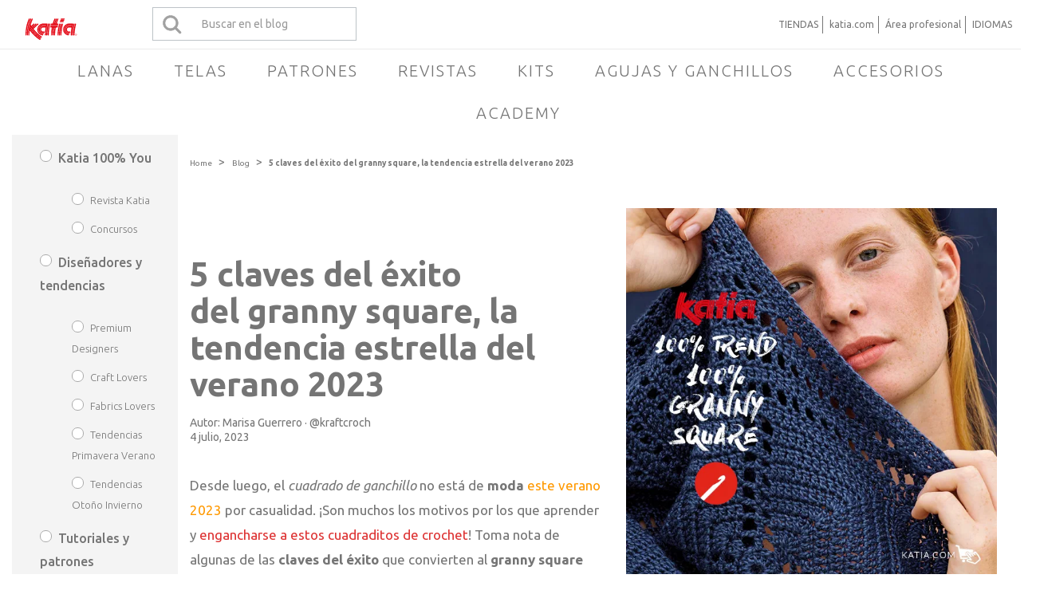

--- FILE ---
content_type: text/html; charset=UTF-8
request_url: https://www.katia.com/blog/es/granny-square-tendencia-verano/
body_size: 154130
content:
<!DOCTYPE html>
<html lang="es-ES">

<head>

<meta charset="UTF-8">
<meta name="viewport" content="width=device-width, initial-scale=1,minimum-scale=1">
<meta http-equiv="X-UA-Compatible" content="IE=edge">

<link rel="profile" href="http://gmpg.org/xfn/11">
<link rel="pingback" href="https://www.katia.com/blog/xmlrpc.php">
    <link rel="preconnect" href="https://fonts.googleapis.com">
    <link rel="preconnect" href="https://fonts.gstatic.com" crossorigin>
    <link href="https://fonts.googleapis.com/css2?family=Ubuntu:ital,wght@0,300;0,400;0,500;0,700;1,300;1,400;1,500;1,700&display=swap" rel="stylesheet">

        
        <script type="text/javascript">
              window.dataLayer = window.dataLayer || [];
              function gtag() { dataLayer.push(arguments); }
              gtag('consent', 'default', {
                'functionality_storage': 'granted',
                'ad_user_data': 'denied',
                'ad_personalization': 'denied',
                'ad_storage': 'denied',
                'analytics_storage': 'denied',
                'wait_for_update': 500,
              });
              dataLayer.push({'gtm.start': new Date().getTime(), 'event': 'gtm.js'});
        </script>
        
<meta name='robots' content='index, follow, max-image-preview:large, max-snippet:-1, max-video-preview:-1' />

<!-- Google Tag Manager for WordPress by gtm4wp.com -->
<script data-cfasync="false" data-pagespeed-no-defer>
	var gtm4wp_datalayer_name = "dataLayer";
	var dataLayer = dataLayer || [];
</script>
<!-- End Google Tag Manager for WordPress by gtm4wp.com -->
	<!-- This site is optimized with the Yoast SEO plugin v22.1 - https://yoast.com/wordpress/plugins/seo/ -->
	<title>Granny square ? 5 claves de esta tendencia de verano 2023</title>
	<meta name="description" content="Toma nota de algunas de las claves del éxito que convierten al granny square en uno de los proyectos ganchilleros más placenteros." />
	<link rel="canonical" href="https://www.katia.com/blog/es/granny-square-tendencia-verano/" />
	<meta property="og:locale" content="es_ES" />
	<meta property="og:type" content="article" />
	<meta property="og:title" content="Granny square ? 5 claves de esta tendencia de verano 2023" />
	<meta property="og:description" content="Toma nota de algunas de las claves del éxito que convierten al granny square en uno de los proyectos ganchilleros más placenteros." />
	<meta property="og:url" content="https://www.katia.com/blog/es/granny-square-tendencia-verano/" />
	<meta property="og:site_name" content="Blog de costura, ganchillo y punto | Blog de Katia" />
	<meta property="article:publisher" content="https://www.facebook.com/KatiaYarns/" />
	<meta property="article:published_time" content="2023-07-04T06:50:49+00:00" />
	<meta property="article:modified_time" content="2023-12-20T09:29:23+00:00" />
	<meta property="og:image" content="https://i0.wp.com/www.katia.com/blog/wp-content/uploads/2023/06/granny-square-crochet-patterns-katia-trends-2023-Feat.jpg?fit=640%2C640&ssl=1" />
	<meta property="og:image:width" content="640" />
	<meta property="og:image:height" content="640" />
	<meta property="og:image:type" content="image/jpeg" />
	<meta name="author" content="Marisa Guerrero | Katia Team" />
	<meta name="twitter:card" content="summary_large_image" />
	<meta name="twitter:creator" content="@katiayarns" />
	<meta name="twitter:site" content="@katiayarns" />
	<meta name="twitter:label1" content="Escrito por" />
	<meta name="twitter:data1" content="Marisa Guerrero | Katia Team" />
	<meta name="twitter:label2" content="Tiempo de lectura" />
	<meta name="twitter:data2" content="3 minutos" />
	<script type="application/ld+json" class="yoast-schema-graph">{"@context":"https://schema.org","@graph":[{"@type":"Article","@id":"https://www.katia.com/blog/es/granny-square-tendencia-verano/#article","isPartOf":{"@id":"https://www.katia.com/blog/es/granny-square-tendencia-verano/"},"author":{"name":"Marisa Guerrero | Katia Team","@id":"https://www.katia.com/blog/es/#/schema/person/7f7e1104097c12cdcd6f14538e89f243"},"headline":"5 claves del éxito del granny square, la tendencia estrella del verano 2023","datePublished":"2023-07-04T06:50:49+00:00","dateModified":"2023-12-20T09:29:23+00:00","mainEntityOfPage":{"@id":"https://www.katia.com/blog/es/granny-square-tendencia-verano/"},"wordCount":302,"commentCount":0,"publisher":{"@id":"https://www.katia.com/blog/es/#organization"},"image":{"@id":"https://www.katia.com/blog/es/granny-square-tendencia-verano/#primaryimage"},"thumbnailUrl":"https://i0.wp.com/www.katia.com/blog/wp-content/uploads/2023/06/granny-square-crochet-patterns-katia-trends-2023-Feat.jpg?fit=640%2C640&ssl=1","keywords":["puntos básicos","moda","Cuadrados","cambios de color","granny squares","hilos"],"articleSection":["Crochet","Diseñadores y tendencias","Tendencias Primavera Verano","Ideas DIY"],"inLanguage":"es","potentialAction":[{"@type":"CommentAction","name":"Comment","target":["https://www.katia.com/blog/es/granny-square-tendencia-verano/#respond"]}]},{"@type":"WebPage","@id":"https://www.katia.com/blog/es/granny-square-tendencia-verano/","url":"https://www.katia.com/blog/es/granny-square-tendencia-verano/","name":"Granny square ? 5 claves de esta tendencia de verano 2023","isPartOf":{"@id":"https://www.katia.com/blog/es/#website"},"primaryImageOfPage":{"@id":"https://www.katia.com/blog/es/granny-square-tendencia-verano/#primaryimage"},"image":{"@id":"https://www.katia.com/blog/es/granny-square-tendencia-verano/#primaryimage"},"thumbnailUrl":"https://i0.wp.com/www.katia.com/blog/wp-content/uploads/2023/06/granny-square-crochet-patterns-katia-trends-2023-Feat.jpg?fit=640%2C640&ssl=1","datePublished":"2023-07-04T06:50:49+00:00","dateModified":"2023-12-20T09:29:23+00:00","description":"Toma nota de algunas de las claves del éxito que convierten al granny square en uno de los proyectos ganchilleros más placenteros.","breadcrumb":{"@id":"https://www.katia.com/blog/es/granny-square-tendencia-verano/#breadcrumb"},"inLanguage":"es","potentialAction":[{"@type":"ReadAction","target":["https://www.katia.com/blog/es/granny-square-tendencia-verano/"]}]},{"@type":"ImageObject","inLanguage":"es","@id":"https://www.katia.com/blog/es/granny-square-tendencia-verano/#primaryimage","url":"https://i0.wp.com/www.katia.com/blog/wp-content/uploads/2023/06/granny-square-crochet-patterns-katia-trends-2023-Feat.jpg?fit=640%2C640&ssl=1","contentUrl":"https://i0.wp.com/www.katia.com/blog/wp-content/uploads/2023/06/granny-square-crochet-patterns-katia-trends-2023-Feat.jpg?fit=640%2C640&ssl=1","width":640,"height":640},{"@type":"BreadcrumbList","@id":"https://www.katia.com/blog/es/granny-square-tendencia-verano/#breadcrumb","itemListElement":[{"@type":"ListItem","position":1,"name":"Blog","item":"https://www.katia.com/blog/es/"},{"@type":"ListItem","position":2,"name":"5 claves del éxito del granny square, la tendencia estrella del verano 2023"}]},{"@type":"WebSite","@id":"https://www.katia.com/blog/es/#website","url":"https://www.katia.com/blog/es/","name":"www.katia.com","description":"Tu blog de crochet, punto, costura o macramé con tutoriales para aprender e ideas para tejer y coser piezas únicas. Blog de Katia, para espíritus creativos.","publisher":{"@id":"https://www.katia.com/blog/es/#organization"},"potentialAction":[{"@type":"SearchAction","target":{"@type":"EntryPoint","urlTemplate":"https://www.katia.com/blog/es/?s={search_term_string}"},"query-input":"required name=search_term_string"}],"inLanguage":"es"},{"@type":"Organization","@id":"https://www.katia.com/blog/es/#organization","name":"Fil Katia, S.A","url":"https://www.katia.com/blog/es/","logo":{"@type":"ImageObject","inLanguage":"es","@id":"https://www.katia.com/blog/es/#/schema/logo/image/","url":"https://www.katia.com/blog/wp-content/uploads/2016/12/logo_katia.svg","contentUrl":"https://www.katia.com/blog/wp-content/uploads/2016/12/logo_katia.svg","width":"600","height":"1200","caption":"Fil Katia, S.A"},"image":{"@id":"https://www.katia.com/blog/es/#/schema/logo/image/"},"sameAs":["https://www.facebook.com/KatiaYarns/","https://twitter.com/katiayarns","http://instagram.com/katiayarns","https://www.linkedin.com/company/fil-katia/","https://www.pinterest.com/KatiaYarns/","https://www.youtube.com/c/KatiaYarnsFabrics/videos","https://www.tiktok.com/@katiacrafts","https://www.instagram.com/katiafabrics"]},{"@type":"Person","@id":"https://www.katia.com/blog/es/#/schema/person/7f7e1104097c12cdcd6f14538e89f243","name":"Marisa Guerrero | Katia Team","description":"At Katia, we've been creating yarns for crafts for over 70 years. Each season, we develop new high-quality yarns under the Katia, WOW!, Lanas Stop, and Concept by Katia brands. Inspired by our wide and varied collection of yarns, we also publish knitting and crochet pattern magazines for garments and accessories for Women, Men, Kids, Babies, and Home.","url":"https://www.katia.com/blog/es/author/nuriacastello/"}]}</script>
	<!-- / Yoast SEO plugin. -->


<link rel='dns-prefetch' href='//s7.addthis.com' />
<link rel='dns-prefetch' href='//stats.wp.com' />
<link rel='dns-prefetch' href='//fonts.googleapis.com' />
<link rel='dns-prefetch' href='//maxcdn.bootstrapcdn.com' />
<link rel='dns-prefetch' href='//v0.wordpress.com' />
<link rel='dns-prefetch' href='//widgets.wp.com' />
<link rel='dns-prefetch' href='//s0.wp.com' />
<link rel='dns-prefetch' href='//0.gravatar.com' />
<link rel='dns-prefetch' href='//1.gravatar.com' />
<link rel='dns-prefetch' href='//2.gravatar.com' />
<link rel='dns-prefetch' href='//i0.wp.com' />
<link rel='dns-prefetch' href='//jetpack.wordpress.com' />
<link rel='dns-prefetch' href='//public-api.wordpress.com' />
<link rel='dns-prefetch' href='//c0.wp.com' />
<link rel="alternate" type="application/rss+xml" title="Blog de costura, ganchillo y punto | Blog de Katia &raquo; Feed" href="https://www.katia.com/blog/es/feed/" />
<link rel="alternate" type="application/rss+xml" title="Blog de costura, ganchillo y punto | Blog de Katia &raquo; Feed de los comentarios" href="https://www.katia.com/blog/es/comments/feed/" />
<link rel="alternate" type="application/rss+xml" title="Blog de costura, ganchillo y punto | Blog de Katia &raquo; Comentario 5 claves del éxito del granny square, la tendencia estrella del verano 2023 del feed" href="https://www.katia.com/blog/es/granny-square-tendencia-verano/feed/" />
<script type="text/javascript">
/* <![CDATA[ */
window._wpemojiSettings = {"baseUrl":"https:\/\/s.w.org\/images\/core\/emoji\/14.0.0\/72x72\/","ext":".png","svgUrl":"https:\/\/s.w.org\/images\/core\/emoji\/14.0.0\/svg\/","svgExt":".svg","source":{"concatemoji":"https:\/\/www.katia.com\/blog\/wp-includes\/js\/wp-emoji-release.min.js?ver=6.4.7"}};
/*! This file is auto-generated */
!function(i,n){var o,s,e;function c(e){try{var t={supportTests:e,timestamp:(new Date).valueOf()};sessionStorage.setItem(o,JSON.stringify(t))}catch(e){}}function p(e,t,n){e.clearRect(0,0,e.canvas.width,e.canvas.height),e.fillText(t,0,0);var t=new Uint32Array(e.getImageData(0,0,e.canvas.width,e.canvas.height).data),r=(e.clearRect(0,0,e.canvas.width,e.canvas.height),e.fillText(n,0,0),new Uint32Array(e.getImageData(0,0,e.canvas.width,e.canvas.height).data));return t.every(function(e,t){return e===r[t]})}function u(e,t,n){switch(t){case"flag":return n(e,"\ud83c\udff3\ufe0f\u200d\u26a7\ufe0f","\ud83c\udff3\ufe0f\u200b\u26a7\ufe0f")?!1:!n(e,"\ud83c\uddfa\ud83c\uddf3","\ud83c\uddfa\u200b\ud83c\uddf3")&&!n(e,"\ud83c\udff4\udb40\udc67\udb40\udc62\udb40\udc65\udb40\udc6e\udb40\udc67\udb40\udc7f","\ud83c\udff4\u200b\udb40\udc67\u200b\udb40\udc62\u200b\udb40\udc65\u200b\udb40\udc6e\u200b\udb40\udc67\u200b\udb40\udc7f");case"emoji":return!n(e,"\ud83e\udef1\ud83c\udffb\u200d\ud83e\udef2\ud83c\udfff","\ud83e\udef1\ud83c\udffb\u200b\ud83e\udef2\ud83c\udfff")}return!1}function f(e,t,n){var r="undefined"!=typeof WorkerGlobalScope&&self instanceof WorkerGlobalScope?new OffscreenCanvas(300,150):i.createElement("canvas"),a=r.getContext("2d",{willReadFrequently:!0}),o=(a.textBaseline="top",a.font="600 32px Arial",{});return e.forEach(function(e){o[e]=t(a,e,n)}),o}function t(e){var t=i.createElement("script");t.src=e,t.defer=!0,i.head.appendChild(t)}"undefined"!=typeof Promise&&(o="wpEmojiSettingsSupports",s=["flag","emoji"],n.supports={everything:!0,everythingExceptFlag:!0},e=new Promise(function(e){i.addEventListener("DOMContentLoaded",e,{once:!0})}),new Promise(function(t){var n=function(){try{var e=JSON.parse(sessionStorage.getItem(o));if("object"==typeof e&&"number"==typeof e.timestamp&&(new Date).valueOf()<e.timestamp+604800&&"object"==typeof e.supportTests)return e.supportTests}catch(e){}return null}();if(!n){if("undefined"!=typeof Worker&&"undefined"!=typeof OffscreenCanvas&&"undefined"!=typeof URL&&URL.createObjectURL&&"undefined"!=typeof Blob)try{var e="postMessage("+f.toString()+"("+[JSON.stringify(s),u.toString(),p.toString()].join(",")+"));",r=new Blob([e],{type:"text/javascript"}),a=new Worker(URL.createObjectURL(r),{name:"wpTestEmojiSupports"});return void(a.onmessage=function(e){c(n=e.data),a.terminate(),t(n)})}catch(e){}c(n=f(s,u,p))}t(n)}).then(function(e){for(var t in e)n.supports[t]=e[t],n.supports.everything=n.supports.everything&&n.supports[t],"flag"!==t&&(n.supports.everythingExceptFlag=n.supports.everythingExceptFlag&&n.supports[t]);n.supports.everythingExceptFlag=n.supports.everythingExceptFlag&&!n.supports.flag,n.DOMReady=!1,n.readyCallback=function(){n.DOMReady=!0}}).then(function(){return e}).then(function(){var e;n.supports.everything||(n.readyCallback(),(e=n.source||{}).concatemoji?t(e.concatemoji):e.wpemoji&&e.twemoji&&(t(e.twemoji),t(e.wpemoji)))}))}((window,document),window._wpemojiSettings);
/* ]]> */
</script>
<link rel='stylesheet' id='pibfi_pinterest_style-css' href='https://www.katia.com/blog/wp-content/plugins/pinterest-pin-it-button-for-images/ppibfi_pinterest.css?ver=6.4.7' type='text/css' media='all' />
<style id='wp-emoji-styles-inline-css' type='text/css'>

	img.wp-smiley, img.emoji {
		display: inline !important;
		border: none !important;
		box-shadow: none !important;
		height: 1em !important;
		width: 1em !important;
		margin: 0 0.07em !important;
		vertical-align: -0.1em !important;
		background: none !important;
		padding: 0 !important;
	}
</style>
<link rel='stylesheet' id='wp-block-library-css' href='https://c0.wp.com/c/6.4.7/wp-includes/css/dist/block-library/style.min.css' type='text/css' media='all' />
<style id='wp-block-library-inline-css' type='text/css'>
.has-text-align-justify{text-align:justify;}
</style>
<link rel='stylesheet' id='mediaelement-css' href='https://c0.wp.com/c/6.4.7/wp-includes/js/mediaelement/mediaelementplayer-legacy.min.css' type='text/css' media='all' />
<link rel='stylesheet' id='wp-mediaelement-css' href='https://c0.wp.com/c/6.4.7/wp-includes/js/mediaelement/wp-mediaelement.min.css' type='text/css' media='all' />
<style id='jetpack-sharing-buttons-style-inline-css' type='text/css'>
.jetpack-sharing-buttons__services-list{display:flex;flex-direction:row;flex-wrap:wrap;gap:0;list-style-type:none;margin:5px;padding:0}.jetpack-sharing-buttons__services-list.has-small-icon-size{font-size:12px}.jetpack-sharing-buttons__services-list.has-normal-icon-size{font-size:16px}.jetpack-sharing-buttons__services-list.has-large-icon-size{font-size:24px}.jetpack-sharing-buttons__services-list.has-huge-icon-size{font-size:36px}@media print{.jetpack-sharing-buttons__services-list{display:none!important}}ul.jetpack-sharing-buttons__services-list.has-background{padding:1.25em 2.375em}
</style>
<link rel='stylesheet' id='fontawesome-free-css' href='https://www.katia.com/blog/wp-content/plugins/getwid/vendors/fontawesome-free/css/all.min.css?ver=5.5.0' type='text/css' media='all' />
<link rel='stylesheet' id='slick-css' href='https://www.katia.com/blog/wp-content/plugins/getwid/vendors/slick/slick/slick.min.css?ver=1.9.0' type='text/css' media='all' />
<link rel='stylesheet' id='slick-theme-css' href='https://www.katia.com/blog/wp-content/plugins/getwid/vendors/slick/slick/slick-theme.min.css?ver=1.9.0' type='text/css' media='all' />
<link rel='stylesheet' id='fancybox-css' href='https://www.katia.com/blog/wp-content/plugins/getwid/vendors/fancybox/jquery.fancybox.min.css?ver=3.5.7' type='text/css' media='all' />
<link rel='stylesheet' id='getwid-blocks-css' href='https://www.katia.com/blog/wp-content/plugins/getwid/assets/css/blocks.style.css?ver=2.0.11' type='text/css' media='all' />
<style id='getwid-blocks-inline-css' type='text/css'>
.wp-block-getwid-section .wp-block-getwid-section__wrapper .wp-block-getwid-section__inner-wrapper{max-width: 1020px;}
</style>
<style id='classic-theme-styles-inline-css' type='text/css'>
/*! This file is auto-generated */
.wp-block-button__link{color:#fff;background-color:#32373c;border-radius:9999px;box-shadow:none;text-decoration:none;padding:calc(.667em + 2px) calc(1.333em + 2px);font-size:1.125em}.wp-block-file__button{background:#32373c;color:#fff;text-decoration:none}
</style>
<style id='global-styles-inline-css' type='text/css'>
body{--wp--preset--color--black: #000000;--wp--preset--color--cyan-bluish-gray: #abb8c3;--wp--preset--color--white: #ffffff;--wp--preset--color--pale-pink: #f78da7;--wp--preset--color--vivid-red: #cf2e2e;--wp--preset--color--luminous-vivid-orange: #ff6900;--wp--preset--color--luminous-vivid-amber: #fcb900;--wp--preset--color--light-green-cyan: #7bdcb5;--wp--preset--color--vivid-green-cyan: #00d084;--wp--preset--color--pale-cyan-blue: #8ed1fc;--wp--preset--color--vivid-cyan-blue: #0693e3;--wp--preset--color--vivid-purple: #9b51e0;--wp--preset--gradient--vivid-cyan-blue-to-vivid-purple: linear-gradient(135deg,rgba(6,147,227,1) 0%,rgb(155,81,224) 100%);--wp--preset--gradient--light-green-cyan-to-vivid-green-cyan: linear-gradient(135deg,rgb(122,220,180) 0%,rgb(0,208,130) 100%);--wp--preset--gradient--luminous-vivid-amber-to-luminous-vivid-orange: linear-gradient(135deg,rgba(252,185,0,1) 0%,rgba(255,105,0,1) 100%);--wp--preset--gradient--luminous-vivid-orange-to-vivid-red: linear-gradient(135deg,rgba(255,105,0,1) 0%,rgb(207,46,46) 100%);--wp--preset--gradient--very-light-gray-to-cyan-bluish-gray: linear-gradient(135deg,rgb(238,238,238) 0%,rgb(169,184,195) 100%);--wp--preset--gradient--cool-to-warm-spectrum: linear-gradient(135deg,rgb(74,234,220) 0%,rgb(151,120,209) 20%,rgb(207,42,186) 40%,rgb(238,44,130) 60%,rgb(251,105,98) 80%,rgb(254,248,76) 100%);--wp--preset--gradient--blush-light-purple: linear-gradient(135deg,rgb(255,206,236) 0%,rgb(152,150,240) 100%);--wp--preset--gradient--blush-bordeaux: linear-gradient(135deg,rgb(254,205,165) 0%,rgb(254,45,45) 50%,rgb(107,0,62) 100%);--wp--preset--gradient--luminous-dusk: linear-gradient(135deg,rgb(255,203,112) 0%,rgb(199,81,192) 50%,rgb(65,88,208) 100%);--wp--preset--gradient--pale-ocean: linear-gradient(135deg,rgb(255,245,203) 0%,rgb(182,227,212) 50%,rgb(51,167,181) 100%);--wp--preset--gradient--electric-grass: linear-gradient(135deg,rgb(202,248,128) 0%,rgb(113,206,126) 100%);--wp--preset--gradient--midnight: linear-gradient(135deg,rgb(2,3,129) 0%,rgb(40,116,252) 100%);--wp--preset--font-size--small: 13px;--wp--preset--font-size--medium: 20px;--wp--preset--font-size--large: 36px;--wp--preset--font-size--x-large: 42px;--wp--preset--spacing--20: 0.44rem;--wp--preset--spacing--30: 0.67rem;--wp--preset--spacing--40: 1rem;--wp--preset--spacing--50: 1.5rem;--wp--preset--spacing--60: 2.25rem;--wp--preset--spacing--70: 3.38rem;--wp--preset--spacing--80: 5.06rem;--wp--preset--shadow--natural: 6px 6px 9px rgba(0, 0, 0, 0.2);--wp--preset--shadow--deep: 12px 12px 50px rgba(0, 0, 0, 0.4);--wp--preset--shadow--sharp: 6px 6px 0px rgba(0, 0, 0, 0.2);--wp--preset--shadow--outlined: 6px 6px 0px -3px rgba(255, 255, 255, 1), 6px 6px rgba(0, 0, 0, 1);--wp--preset--shadow--crisp: 6px 6px 0px rgba(0, 0, 0, 1);}:where(.is-layout-flex){gap: 0.5em;}:where(.is-layout-grid){gap: 0.5em;}body .is-layout-flow > .alignleft{float: left;margin-inline-start: 0;margin-inline-end: 2em;}body .is-layout-flow > .alignright{float: right;margin-inline-start: 2em;margin-inline-end: 0;}body .is-layout-flow > .aligncenter{margin-left: auto !important;margin-right: auto !important;}body .is-layout-constrained > .alignleft{float: left;margin-inline-start: 0;margin-inline-end: 2em;}body .is-layout-constrained > .alignright{float: right;margin-inline-start: 2em;margin-inline-end: 0;}body .is-layout-constrained > .aligncenter{margin-left: auto !important;margin-right: auto !important;}body .is-layout-constrained > :where(:not(.alignleft):not(.alignright):not(.alignfull)){max-width: var(--wp--style--global--content-size);margin-left: auto !important;margin-right: auto !important;}body .is-layout-constrained > .alignwide{max-width: var(--wp--style--global--wide-size);}body .is-layout-flex{display: flex;}body .is-layout-flex{flex-wrap: wrap;align-items: center;}body .is-layout-flex > *{margin: 0;}body .is-layout-grid{display: grid;}body .is-layout-grid > *{margin: 0;}:where(.wp-block-columns.is-layout-flex){gap: 2em;}:where(.wp-block-columns.is-layout-grid){gap: 2em;}:where(.wp-block-post-template.is-layout-flex){gap: 1.25em;}:where(.wp-block-post-template.is-layout-grid){gap: 1.25em;}.has-black-color{color: var(--wp--preset--color--black) !important;}.has-cyan-bluish-gray-color{color: var(--wp--preset--color--cyan-bluish-gray) !important;}.has-white-color{color: var(--wp--preset--color--white) !important;}.has-pale-pink-color{color: var(--wp--preset--color--pale-pink) !important;}.has-vivid-red-color{color: var(--wp--preset--color--vivid-red) !important;}.has-luminous-vivid-orange-color{color: var(--wp--preset--color--luminous-vivid-orange) !important;}.has-luminous-vivid-amber-color{color: var(--wp--preset--color--luminous-vivid-amber) !important;}.has-light-green-cyan-color{color: var(--wp--preset--color--light-green-cyan) !important;}.has-vivid-green-cyan-color{color: var(--wp--preset--color--vivid-green-cyan) !important;}.has-pale-cyan-blue-color{color: var(--wp--preset--color--pale-cyan-blue) !important;}.has-vivid-cyan-blue-color{color: var(--wp--preset--color--vivid-cyan-blue) !important;}.has-vivid-purple-color{color: var(--wp--preset--color--vivid-purple) !important;}.has-black-background-color{background-color: var(--wp--preset--color--black) !important;}.has-cyan-bluish-gray-background-color{background-color: var(--wp--preset--color--cyan-bluish-gray) !important;}.has-white-background-color{background-color: var(--wp--preset--color--white) !important;}.has-pale-pink-background-color{background-color: var(--wp--preset--color--pale-pink) !important;}.has-vivid-red-background-color{background-color: var(--wp--preset--color--vivid-red) !important;}.has-luminous-vivid-orange-background-color{background-color: var(--wp--preset--color--luminous-vivid-orange) !important;}.has-luminous-vivid-amber-background-color{background-color: var(--wp--preset--color--luminous-vivid-amber) !important;}.has-light-green-cyan-background-color{background-color: var(--wp--preset--color--light-green-cyan) !important;}.has-vivid-green-cyan-background-color{background-color: var(--wp--preset--color--vivid-green-cyan) !important;}.has-pale-cyan-blue-background-color{background-color: var(--wp--preset--color--pale-cyan-blue) !important;}.has-vivid-cyan-blue-background-color{background-color: var(--wp--preset--color--vivid-cyan-blue) !important;}.has-vivid-purple-background-color{background-color: var(--wp--preset--color--vivid-purple) !important;}.has-black-border-color{border-color: var(--wp--preset--color--black) !important;}.has-cyan-bluish-gray-border-color{border-color: var(--wp--preset--color--cyan-bluish-gray) !important;}.has-white-border-color{border-color: var(--wp--preset--color--white) !important;}.has-pale-pink-border-color{border-color: var(--wp--preset--color--pale-pink) !important;}.has-vivid-red-border-color{border-color: var(--wp--preset--color--vivid-red) !important;}.has-luminous-vivid-orange-border-color{border-color: var(--wp--preset--color--luminous-vivid-orange) !important;}.has-luminous-vivid-amber-border-color{border-color: var(--wp--preset--color--luminous-vivid-amber) !important;}.has-light-green-cyan-border-color{border-color: var(--wp--preset--color--light-green-cyan) !important;}.has-vivid-green-cyan-border-color{border-color: var(--wp--preset--color--vivid-green-cyan) !important;}.has-pale-cyan-blue-border-color{border-color: var(--wp--preset--color--pale-cyan-blue) !important;}.has-vivid-cyan-blue-border-color{border-color: var(--wp--preset--color--vivid-cyan-blue) !important;}.has-vivid-purple-border-color{border-color: var(--wp--preset--color--vivid-purple) !important;}.has-vivid-cyan-blue-to-vivid-purple-gradient-background{background: var(--wp--preset--gradient--vivid-cyan-blue-to-vivid-purple) !important;}.has-light-green-cyan-to-vivid-green-cyan-gradient-background{background: var(--wp--preset--gradient--light-green-cyan-to-vivid-green-cyan) !important;}.has-luminous-vivid-amber-to-luminous-vivid-orange-gradient-background{background: var(--wp--preset--gradient--luminous-vivid-amber-to-luminous-vivid-orange) !important;}.has-luminous-vivid-orange-to-vivid-red-gradient-background{background: var(--wp--preset--gradient--luminous-vivid-orange-to-vivid-red) !important;}.has-very-light-gray-to-cyan-bluish-gray-gradient-background{background: var(--wp--preset--gradient--very-light-gray-to-cyan-bluish-gray) !important;}.has-cool-to-warm-spectrum-gradient-background{background: var(--wp--preset--gradient--cool-to-warm-spectrum) !important;}.has-blush-light-purple-gradient-background{background: var(--wp--preset--gradient--blush-light-purple) !important;}.has-blush-bordeaux-gradient-background{background: var(--wp--preset--gradient--blush-bordeaux) !important;}.has-luminous-dusk-gradient-background{background: var(--wp--preset--gradient--luminous-dusk) !important;}.has-pale-ocean-gradient-background{background: var(--wp--preset--gradient--pale-ocean) !important;}.has-electric-grass-gradient-background{background: var(--wp--preset--gradient--electric-grass) !important;}.has-midnight-gradient-background{background: var(--wp--preset--gradient--midnight) !important;}.has-small-font-size{font-size: var(--wp--preset--font-size--small) !important;}.has-medium-font-size{font-size: var(--wp--preset--font-size--medium) !important;}.has-large-font-size{font-size: var(--wp--preset--font-size--large) !important;}.has-x-large-font-size{font-size: var(--wp--preset--font-size--x-large) !important;}
.wp-block-navigation a:where(:not(.wp-element-button)){color: inherit;}
:where(.wp-block-post-template.is-layout-flex){gap: 1.25em;}:where(.wp-block-post-template.is-layout-grid){gap: 1.25em;}
:where(.wp-block-columns.is-layout-flex){gap: 2em;}:where(.wp-block-columns.is-layout-grid){gap: 2em;}
.wp-block-pullquote{font-size: 1.5em;line-height: 1.6;}
</style>
<link rel='stylesheet' id='gdpr-css' href='https://www.katia.com/blog/wp-content/plugins/gdpr/dist/css/public.css?ver=2.1.2' type='text/css' media='all' />
<link rel='stylesheet' id='cms-navigation-style-base-css' href='https://www.katia.com/blog/wp-content/plugins/wpml-cms-nav/res/css/cms-navigation-base.css?ver=1.5.6' type='text/css' media='screen' />
<link rel='stylesheet' id='cms-navigation-style-css' href='https://www.katia.com/blog/wp-content/plugins/wpml-cms-nav/res/css/cms-navigation.css?ver=1.5.6' type='text/css' media='screen' />
<link rel='stylesheet' id='google-fonts-css' href='https://fonts.googleapis.com/css?family=Noto+Serif%3A700%2C700italic%2Citalic%2Cregular%7CPlayfair+Display%3A700%2C700italic%2Citalic%2Cregular%7CInconsolata%3Aregular&#038;ver=1890064052' type='text/css' media='screen' />
<link rel='stylesheet' id='fontawesome-css' href='//maxcdn.bootstrapcdn.com/font-awesome/4.2.0/css/font-awesome.min.css?ver=4.2.0' type='text/css' media='screen' />
<link rel='stylesheet' id='bootstrap-css' href='https://www.katia.com/blog/wp-content/themes/shiroihana/assets/bootstrap/css/bootstrap.min.css?ver=3.3.5' type='text/css' media='screen' />
<style id='bootstrap-inline-css' type='text/css'>
a{color: #d33}a:hover,a:focus{color: #d33}.text-primary{color: #d33}a.text-primary:hover{color: #bd2020}.bg-primary{background-color: #d33}a.bg-primary:hover{background-color: #bd2020}.btn-primary{background-color: #d33}.btn-primary:hover,.btn-primary:focus,.btn-primary:active,.btn-primary.active,.open > .dropdown-toggle.btn-primary{background-color: #bd2020}.btn-primary.disabled,.btn-primary[disabled],fieldset[disabled] .btn-primary,.btn-primary.disabled:hover,.btn-primary[disabled]:hover,fieldset[disabled] .btn-primary:hover,.btn-primary.disabled:focus,.btn-primary[disabled]:focus,fieldset[disabled] .btn-primary:focus,.btn-primary.disabled:active,.btn-primary[disabled]:active,fieldset[disabled] .btn-primary:active,.btn-primary.disabled.active,.btn-primary[disabled].active,fieldset[disabled] .btn-primary.active{background-color: #d33}.btn-primary .badge{color: #d33}.btn-link{color: #d33}.btn-link:hover,.btn-link:focus{color: #d33}.nav .open > a,.nav .open > a:hover,.nav .open > a:focus{border-color: #d33}.nav-pills > li.active > a,.nav-pills > li.active > a:hover,.nav-pills > li.active > a:focus{background-color: #d33}.pagination > .active > a,.pagination > .active > span,.pagination > .active > a:hover,.pagination > .active > span:hover,.pagination > .active > a:focus,.pagination > .active > span:focus{background-color: #d33}.label-primary{background-color: #d33}.label-primary[href]:hover,.label-primary[href]:focus{background-color: #bd2020}a.list-group-item.active > .badge,.nav-pills > .active > a > .badge{color: #d33}.progress-bar{background-color: #d33}.panel-primary{border-color: #d33}.panel-primary > .panel-heading{background-color: #d33;border-color: #d33}.panel-primary > .panel-heading + .panel-collapse > .panel-body{border-top-color: #d33}.panel-primary > .panel-heading .badge{color: #d33}.panel-primary > .panel-footer + .panel-collapse > .panel-body{border-bottom-color: #d33}
</style>
<link rel='stylesheet' id='shiroi-css' href='https://www.katia.com/blog/wp-content/themes/shiroihana/assets/css/shiroi.min.css?ver=1890064052' type='text/css' media='screen' />
<style id='shiroi-inline-css' type='text/css'>
.entries-page-nav a:hover .entries-page-nav-item,.entries-page-nav .entries-page-nav-item,.entries-nav ul li>a:hover,.entries-nav ul li>span:hover,.entries-nav.entries-nav-numbered ul li .page-numbers.current,.widget_tag_cloud .tagcloud a:hover,.footer-widgets .widget_tag_cloud .tagcloud a:hover{background-color:#d33}.entries-page-nav a:hover .entries-page-nav-item,.widget_tag_cloud .tagcloud a:hover,.footer-widgets .tagcloud a:hover{border-color:#d33}h1 a:hover,h2 a:hover,h3 a:hover,h4 a:hover,h5 a:hover,h6 a:hover{color:#d33}
body{background-color:#fff;color:#444}blockquote{color:#101010}blockquote:after{border-top-color:#d5d5d5}blockquote:before{background-color:#fff}h1,h2,h3,h4,h5,h6,.h1,.h2,.h3,.h4,.h5,.h6{color:#101010}h1 a:hover,h2 a:hover,h3 a:hover,h4 a:hover,h5 a:hover,h6 a:hover,.h1 a:hover,.h2 a:hover,.h3 a:hover,.h4 a:hover,.h5 a:hover,.h6 a:hover{color:#d33}h1.bordered>span,h2.bordered>span,h3.bordered>span,h4.bordered>span,h5.bordered>span,h6.bordered>span,.h1.bordered>span,.h2.bordered>span,.h3.bordered>span,.h4.bordered>span,.h5.bordered>span,.h6.bordered>span{background-color:#fff}h1.bordered:after,h2.bordered:after,h3.bordered:after,h4.bordered:after,h5.bordered:after,h6.bordered:after,.h1.bordered:after,.h2.bordered:after,.h3.bordered:after,.h4.bordered:after,.h5.bordered:after,.h6.bordered:after{border-color:#d5d5d5}.site-header-top{background-color:#1d1d1d;color:#a7a7a7}.site-header-social ul li:hover{background-color:#2f2f2f}.site-header-social ul li:hover a{color:#fff}.site-header-search{background-color:#2d2d2d}.site-header-search:hover .search-toggle,.site-header-search.open .search-toggle{color:#fff}@media (min-width:768px){.mq-768 .secondary-nav ul li:hover>a,.mq-768 .secondary-nav ul li.current-menu-item>a{color:#fff}.mq-768 .secondary-nav .menu ul{background-color:#1d1d1d}.mq-768 .secondary-nav .menu>li li+li{border-top:1px solid #373737}}@media (min-width:992px){.secondary-nav ul li:hover>a,.secondary-nav ul li.current-menu-item>a{color:#fff}.secondary-nav .menu ul{background-color:#1d1d1d}.secondary-nav .menu>li li+li{border-top:1px solid #373737}}.site-header{background-color:#fff}@media (min-width:992px){.site-header-middle{border-bottom-color:#eaeaea}}.affix-container.affix{background-color:#fff}.primary-nav{background-color:#fff;border-bottom-color:#eaeaea}.primary-nav .subnav-toggle{border-left-color:#eaeaea}.primary-nav .subnav-toggle:after{border-color:#444}.primary-nav ul li{border-top-color:#eaeaea}.primary-nav ul li a{color:#444}.primary-nav ul li:hover>a,.primary-nav ul li.current-menu-item>a{color:#101010}@media (min-width:768px){.mq-768 .primary-nav{background-color:transparent}.mq-768 .primary-nav .menu ul{background-color:#1d1d1d}.mq-768 .primary-nav .menu>li ul{border-left-color:#2d2d2d}.mq-768 .primary-nav .menu>li li a{color:#a7a7a7}.mq-768 .primary-nav .menu>li li:hover>a,.mq-768 .primary-nav .menu>li li.current-menu-item>a{color:#fff}.mq-768 .primary-nav .menu>li li+li{border-top-color:#2d2d2d}.mq-768 .primary-nav .menu>li>ul:after{border-bottom-color:#1d1d1d}}@media (min-width:992px){.primary-nav{background-color:transparent}.primary-nav .menu ul{background-color:#1d1d1d}.primary-nav .menu>li ul{border-left-color:#2d2d2d}.primary-nav .menu>li li a{color:#a7a7a7}.primary-nav .menu>li li:hover>a,.primary-nav .menu>li li.current-menu-item>a{color:#fff}.primary-nav .menu>li li+li{border-top-color:#2d2d2d}.primary-nav .menu>li>ul:after{border-bottom-color:#1d1d1d}}.entries-wrap{background-color:#fff}.entries-wrap .hentry{border-top-color:#eaeaea}@media (min-width:768px){.entries-wrap.entries-wrap-grid:after,.entries-wrap.entries-wrap-grid:before{border-left-color:#eaeaea}}.entries-page-nav a .entries-page-nav-item{border-color:#eaeaea}.entries-page-nav a:hover .entries-page-nav-item{border-color:#d33}.entries-nav ul li{background-color:#fff}.entry-content .more-link-wrap .more-link{border-color:#eaeaea}.entry-footer-section-inner,.entry-comments-wrap{border-top-color:#d5d5d5}.entry-related-section-title>span{background-color:#fff}.entry-related-section-title:before{border-color:#d5d5d5}.entry-sharing .entry-sharing-label{border-right-color:#d5d5d5}.site-footer{background-color:#383838;color:#ccc}.site-footer a{color:#fafafa}.site-footer a:hover{color:#fff}.footer-bottom{background-color:#2f2f2f}.sidebar .widget{background-color:#fff}.widget-title{color:#101010}.widget-title>span{background-color:#fff}.widget-title:after{border-color:#d5d5d5}.footer-widgets .widget-title,.footer-widgets .widget-title a{color:#fafafa}.footer-widgets .widget-title>span{background-color:#383838}.footer-widgets .widget-title:after{border-color:#4d4d4d}.widget_archive ul ul,.widget_categories ul ul,.widget_nav_menu ul ul,.widget_meta ul ul,.widget_pages ul ul,.widget_recent_comments ul ul,.widget_recent_entries ul ul,.widget_rss ul ul,.widget_archive ul li+li,.widget_categories ul li+li,.widget_nav_menu ul li+li,.widget_meta ul li+li,.widget_pages ul li+li,.widget_recent_comments ul li+li,.widget_recent_entries ul li+li,.widget_rss ul li+li{border-top-color:#eaeaea}.footer-widgets .widget_archive ul ul,.footer-widgets .widget_categories ul ul,.footer-widgets .widget_nav_menu ul ul,.footer-widgets .widget_meta ul ul,.footer-widgets .widget_pages ul ul,.footer-widgets .widget_recent_comments ul ul,.footer-widgets .widget_recent_entries ul ul,.footer-widgets .widget_rss ul ul,.footer-widgets .widget_archive ul li+li,.footer-widgets .widget_categories ul li+li,.footer-widgets .widget_nav_menu ul li+li,.footer-widgets .widget_meta ul li+li,.footer-widgets .widget_pages ul li+li,.footer-widgets .widget_recent_comments ul li+li,.footer-widgets .widget_recent_entries ul li+li,.footer-widgets .widget_rss ul li+li{border-top-color:#4d4d4d}.widget_tag_cloud .tagcloud a{border-color:#eaeaea}.footer-widgets .widget_tag_cloud .tagcloud a{border-color:#4d4d4d}.widget_tag_cloud .tagcloud a:hover{border-color:#d33}.youxi-twitter-widget li+li,.youxi-posts-widget .hentry+.hentry{border-top-color:#eaeaea}.footer-widgets .youxi-twitter-widget li+li,.footer-widgets .youxi-posts-widget .hentry+.hentry{border-top-color:#4d4d4d}.footer-widgets .posts-widget-description .entry-title a{color:#fafafa}.footer-widgets .posts-widget-description .entry-title a:hover{color:#fff}#wp-calendar thead th{border-bottom-color:#eaeaea;background-color:#fff}#wp-calendar,#wp-calendar th,#wp-calendar td{border-color:#eaeaea}.footer-widgets #wp-calendar thead th{border-bottom-color:#4d4d4d;background-color:#414141}.footer-widgets #wp-calendar,.footer-widgets #wp-calendar th,.footer-widgets #wp-calendar td{border-color:#4d4d4d}.pricing-table{border-color:#eaeaea}.pricing-table .table-header{border-bottom-color:#eaeaea}.pricing-table .table-price{border-bottom-color:#eaeaea;background-color:#fff}.pricing-table .table-features ul li{border-bottom-color:#eaeaea}.pricing-table .table-features ul li:nth-child(2n){background-color:#fff}
.wpml-ls-statics-shortcode_actions{display:none}.entry-media-image img{width:100%}body{background-color:#ffffff;color:#757575}@media (min-width:1025px){.site-content{padding:0px}.site-content .container-fluid{padding-left:0px}}.site-header-top{height:auto;background-color:white}.site-header{box-shadow:none}.sticky{position:sticky;top:0}.sticky.sidebar{top:93px}.mensaje_home,.site_description,.site-content-description p{color:#757575;font-size:1.7rem !important;font-family:'Ubuntu',sans-serif !important}.icono_filtro_categorias{font-family:'Ubuntu',sans-serif !important}#breadcrumbs a{color:#757575}.linia_gris_lateral{border-right:1px solid #757575}.bloque_idiomas{display:inline-block;position:relative;transform:none}.bloque_idiomas .list-idiomas{padding-right:0px !important}.bloque_idiomas .list-idiomas li{padding:0;font-size:1rem;font-weight:300;text-align:right;color:#9B9B9B;text-align:left}.bloque_idiomas .list-idiomas li a.selected{color:#E30613 !important}.bloque_idiomas .idiomas{position:absolute;display:block;top:100%;left:50%;margin-top:10px;border:solid 1px #ccc;-webkit-transform:translateX(-50%);-ms-transform:translateX(-50%);-o-transform:translateX(-50%);transform:translateX(-50%);z-index:150;min-width:210px;box-shadow:0 5px 5px rgba(0,0,0,0.3);opacity:0;visibility:hidden;transition:all .3s ease;background-color:white}.bloque_idiomas .idiomas::before{content:"▲";position:absolute;top:-8px;left:50%;margin-left:-24px;color:#e30613;font-size:1.2em;line-height:2px;width:45px;text-align:center;border-bottom:5px solid #e30613}.bloque_idiomas .idiomas.active{opacity:1;visibility:visible;min-width:auto !important;z-index:99999}.brand{display:inline-block;width:10%;padding:0px}.brand a img{padding:2rem 3rem 1rem 3rem;width:100%}.buscador{display:inline-block;width:20%;font-family:'Ubuntu',sans-serif !important;border:1px solid #bdc3c7;margin-left:6rem}.buscador form{width:80%;display:inline-block}.buscador .lupa-button{border:none;background-color:white;padding-left:1rem}.buscador #search-query{border:none}.aviso-portes-headers{font-family:'Ubuntu',sans-serif;font-size:1.5rem;display:inline-block;margin-top:5px;color:#E30613;font-weight:500;margin-left:4rem;width:20%}.cont-top-right{width:41%;display:inline-block;text-align:right;padding-top:2rem}.cont-top-right a{font-family:'Ubuntu',sans-serif;color:#757575;font-size:1.2rem}.row-filtros-modelos{display:flex;margin-left:0px;margin-right:0px}.fondo_gris{background-color:#f4f4f4}.titulo_sidebar_categorias{font-family:'Ubuntu',sans-serif;color:#494949;font-size:1.6rem;font-weight:700;padding:2rem 0rem 1rem 2rem}.categoria-arbol{list-style:none;padding-left:0;padding:1rem 0rem 1rem 2rem}.categoria-arbol li{cursor:pointer;padding:5px 0}.categoria-arbol li ul{list-style:none;margin-top:20px}.categoria-arbol li span,.categoria-arbol li a span,.categoria-arbol li a{color:#757575;font-family:'Ubuntu',sans-serif;font-weight:500;font-size:1.6rem}.categoria-arbol li li span,.categoria-arbol li li a{font-weight:300;font-size:1.3rem}.categoria-arbol li span:before{content:'';height:15px;width:15px;border:solid 1px #aaa;border-radius:50px;background-color:#ffffff;display:block;float:left;margin-right:8px;margin-top:4px}.categoria-arbol li.active a span,.categoria-arbol li.active li.active span,.categoria-arbol li.active>span{color:#d33}.categoria-arbol li.active a span:before,.categoria-arbol li.active li.active span:before,.categoria-arbol li.active>span:before{background-color:#d33}.categoria-arbol ul.children{display:block;margin-left:0px}.categoria-arbol li.active ul.children{display:block}.categoria-arbol li.active ul.children li a span{color:#757575}.categoria-arbol li.active ul.children li a span:before{background-color:#ffffff}.categoria-arbol li.active ul.children li.active a span{color:#d33}.categoria-arbol li.active ul.children li.active a span:before{background-color:#d33}.categorias_listado_con_imagenes{width:100%;height:auto;overflow-x:scroll;overflow-y:hidden;min-height:36rem}.categorias_listado_con_imagenes .categorias_listado_con_imagenes_list{list-style-type:none;padding:0;margin:0;white-space:nowrap}.categorias_listado_con_imagenes .categorias_listado_con_imagenes_list .categorias_listado_con_imagenes_item{display:inline-block;margin-right:2rem;max-width:calc(23%);width:100%;min-height:46rem;background-size:cover;position:relative}.categorias_listado_con_imagenes .categorias_listado_con_imagenes_list .categorias_listado_con_imagenes_item .categorias_listado_con_imagenes_contenedor_item_boton{position:absolute;bottom:7rem;width:100%;text-align:center}.categorias_listado_con_imagenes .categorias_listado_con_imagenes_list .categorias_listado_con_imagenes_item .categorias_listado_con_imagenes_contenedor_item_boton .categorias_listado_con_imagenes_item_boton{background-color:#E30613;color:#ffffff;border-radius:30px;padding:10px 20px;display:inline-block;font-family:'Ubuntu';font-size:1rem}.categorias_listado_con_imagenes .categorias_listado_con_imagenes_list .categorias_listado_con_imagenes_item .categorias_listado_con_imagenes_contenedor_item_boton .categorias_listado_con_imagenes_item_boton a{color:#ffffff;font-size:1.8rem;text-transform:uppercase}.categorias_listado_con_imagenes::-webkit-scrollbar{height:10px}.categorias_listado_con_imagenes::-webkit-scrollbar-thumb{background-color:#888;border-radius:10px}.categorias_listado_con_imagenes::-webkit-scrollbar-track{background-color:#ddd;border-radius:10px}.categorias_listado_head{width:100%;height:auto;overflow-x:auto;overflow-y:hidden;margin-top:3rem}.categorias_listado_head .categorias_listado_head_list{list-style-type:none;padding:0;white-space:nowrap;margin:0 0 2rem 0}.categorias_listado_head .categorias_listado_head_list .categorias_listado_head_item{display:inline-block;background-color:#ffffff;color:#757575;border:1px solid #757575;border-radius:30px;padding:10px 20px;margin:5px;font-family:'Ubuntu'}.categorias_listado_head .categorias_listado_head_list .categorias_listado_head_item.active{background-color:#E30613;color:#ffffff;border:1px solid #e30613}.categorias_listado_head .categorias_listado_head_list .categorias_listado_head_item.active a{color:#ffffff}.categorias_listado_head .categorias_listado_head_list .categorias_listado_head_item a{color:#757575;font-size:1.8rem}.categorias_listado_head::-webkit-scrollbar{height:10px}.categorias_listado_head::-webkit-scrollbar-thumb{background-color:#888;border-radius:10px}.categorias_listado_head::-webkit-scrollbar-track{background-color:#ddd;border-radius:10px}.lo_mas_leido{margin-top:6rem;padding-top:2rem;background-color:#F4F4F4;text-align:center}.lo_mas_leido h3,.categorias_listado_head h2,.lo_mas_leido h2{font-family:'Ubuntu';color:#757575}.lo_mas_leido h2{padding-bottom:0px;font-weight:bold}.lo_mas_leido h3{padding-bottom:2rem;font-weight:bold}#posts-container{margin-top:2rem}.entries-wrap.entries-wrap-grid.entries-wrap-fullwidth .archivo_categoria .hentry,.archivo_categoria .hentry,.archivo_categoria article,.lo_mas_leido article,#posts-container article{width:calc(22%);display:inline-block;vertical-align:top}.entries-wrap.entries-wrap-grid.entries-wrap-fullwidth .archivo_categoria .hentry .entry-title,.archivo_categoria .hentry .entry-title,.archivo_categoria .entry-title,.lo_mas_leido .entry-title,#posts-container .entry-title{font-size:1.5rem}.entries-wrap article .entry-title{color:#757575;font-family:'Ubuntu',sans-serif}.entries-wrap .hentry{padding:10px}.pagination{list-style-type:none;padding:0}div.pagination{display:table;margin:2rem auto}.pagination li{display:inline-block;margin-right:5px;font-size:1.6rem}.pagination li a{display:block;text-decoration:none;color:#616161;font-family:'Ubuntu',sans-serif;padding:0 1rem}.pagination li span.current{padding:1rem 2rem;height:24px;text-align:center;line-height:30px;border-radius:2rem;background-color:#616161;color:#fff}.form-text{position:relative}.staticlabel{height:50px;font-family:'Ubuntu',sans-serif;font-size:1.6rem}.staticlabel label{font-family:'Ubuntu',sans-serif;font-weight:700;color:#494949}.staticspan{padding-left:15px;padding-top:12px;position:absolute}#namenews{height:100%;width:100%;padding-bottom:4px;font-size:1.6rem}#emailnews{height:100%;font-size:1.6rem;width:100%;padding-bottom:4px}.checknews{font-family:'Ubuntu',sans-serif;font-weight:700;margin-top:3.5rem;color:#494949}.checknews a{color:#494949}.checknews a:hover{color:#494949}.btnnews{color:#747474 !important;border-radius:3rem;border:1px solid #747474}.staticlabel select,.staticlabel input{border-radius:3rem;border:1px solid #ced4da}.staticlabel select{height:100%;margin-top:4rem}.idioma_es #namenews{padding-left:10rem}.idioma_es #emailnews{padding-left:16rem}.idioma_es .staticlabel select{text-indent:5rem;vertical-align:bottom;padding-bottom:0px}.site-footer{background-color:#ffffff}footer{margin-top:0px;background:#FFFFFF}footer .justify-content-md-center{display:flex}.footer2{background:#bababa;padding-top:40px;padding-bottom:40px}.footer2 .footer-link{color:#FFFFFF;font-size:12px}.footer-redes{color:#bababa;margin-bottom:25px}.footer-redes .footer-link{color:#bababa;font-size:12px}.iconred{display:inline-block;margin-right:20px}.footer .container-footer-top{padding-top:40px;padding-bottom:10px}.footer .social-list-footer .label-social-list{font-weight:700;display:block;padding:0 0 10px 0}.footer .social-list-footer{max-width:120px;margin:0 auto}.footer .footer-link img{width:30px;height:30px}.footer .footer-link{color:#545454}.footer .footer-link b{font-weight:700;padding-top:12px;display:grid}.footer .footer-link:hover{color:#E30613;text-decoration:none}.footer .container-footer-bottom{padding-top:40px;padding-bottom:40px}.footer .container-footer-bottom .logo-footer{max-width:100px}footer a{font-family:'Ubuntu',sans-serif;font-weight:700}.tancar_menu,.abridor_menu{display:none}.menu_categorias{display:block}.tancar_menu{z-index:999999}#breadcrumbs{margin-top:2rem;text-align:left;font-family:'Ubuntu',sans-serif !important}#breadcrumbs span{color:#757575;vertical-align:middle}#breadcrumbs span span{padding-left:0.5rem;padding-right:0.5rem;font-size:1rem}#breadcrumbs span span:first-child{padding-left:0px}.entry-header .entry-title{font-size:3rem}.search .site-content-title,.archive .site-content-title{margin-bottom:5rem;font-family:'Ubuntu',sans-serif;color:#757575;margin-top:5rem}.entry-content p,.entry-content h1,.entry-content h2,.entry-content h3,.entry-content h4,.entry-content span,.entry-content li,.entry-content strong{color:#757575;font-family:'Ubuntu',sans-serif}.post-tags i{color:#000000;font-size:1.6rem}.fons_gris{background-color:#F4F4F4}.entry-related-section-title{margin-top:4rem;margin-bottom:4rem}.entry-related-section-title span{background-color:transparent;color:#757575;font-family:'Ubuntu',sans-serif}.entry-related-section-title:before{border-color:transparent}.related-entry-title{margin:1rem;color:#757575;font-family:'Ubuntu',sans-serif}#posts-container article:hover,.lo_mas_leido article:hover,.entries-wrap article:hover,.related-entry:hover{box-shadow:0 0 11px rgba(33,33,33,0.2);background-color:#ffffff}.lista_dos_columnas{-webkit-columns:2;-moz-columns:2;columns:2;text-align:center;width:62%;margin:2rem auto;text-align:left}.texto_ancho_reducido{width:63%;text-align:center;margin:0 auto}.entry-content img{margin-top:2rem;margin-bottom:2rem}.single-post .entry-content li,.single-post .entry-content p,.single-post .entry-content span{color:#757575;font-size:1.7rem !important;font-family:'Ubuntu',sans-serif !important}.single-post .entry-content h2{color:#757575;font-weight:700;clear:both;font-size:2.4rem !important;font-family:'Ubuntu',sans-serif !important}.comment-entries{color:#757575;font-size:1.6rem !important;font-family:'Ubuntu',sans-serif !important}.comment-entries .comment-links a{color:#757575;font-size:1.4rem !important}.single-post .entry-content h3{color:#757575;clear:both;font-weight:700;font-size:2rem !important;font-family:'Ubuntu',sans-serif !important}figure.paragraph_foto_esq,p.paragraph_foto.paragraph_foto_esq{display:inline-block;width:48%}p .pibfi_pinterest{text-align:center}.pibfi_pinterest+img{vertical-align:baseline}figure.paragraph_foto_dreta,p.paragraph_foto_dreta{padding-top:6rem;display:inline-block;width:40%;margin-left:5%;vertical-align:top}.cabecera_post_imagen{max-width:49%;float:right;padding-left:3%}.post_contenido h1{padding:8rem 8rem 0rem 0px;font-weight:bold}.author{color:#757575;padding-top:1.2rem;font-family:Ubuntu;font-size:1rem;font-style:normal;font-weight:400}.fecha{padding-bottom:4rem;line-height:1rem;color:#757575;font-family:Ubuntu;font-size:1rem;font-style:normal;font-weight:400}.author a{color:#757575}.post_contenido .author{padding-top:1.2rem;font-size:1.4rem;font-weight:400}.post_contenido .fecha{padding-bottom:4rem;line-height:1rem;font-size:1.4rem}.entry-related .author,.entry-related .fecha{padding-left:1rem}.single-post .post-tags{display:block}.wp-block-getwid-image-hotspot__tooltip-title{text-align:left;font-family:'Ubuntu',sans-serif !important;color:#757575}.wp-block-getwid-image-hotspot__tooltip-title a{color:#757575}.tippy-content{min-width:200px}.wp-block-getwid-image-hotspot__tooltip-content{text-align:left;font-family:'Ubuntu',sans-serif !important;color:#757575;margin-top:0px;font-size:1.4rem}.wp-block-getwid-image-hotspot__tooltip-content:hover{cursor:pointer}.wp-block-getwid-image-hotspot__tooltip-content .comprar_aqui{margin-top:1rem;text-align:left;font-family:'Ubuntu',sans-serif !important;color:#757575;font-weight:700;font-size:1.8rem;position:relative}.wp-block-getwid-image-hotspot__tooltip-content .comprar_aqui:after{content:'\f061';font-family:"Font Awesome 5 Free";position:absolute;right:0px}.site-header-top-left{padding-right:0px;padding-left:0px}.menu_katia_com{border-top:1px solid #eaeaea;text-align:center;display:block;padding:0px 20px}.menu_katia_com a{padding:14px 15px 14px 15px !important;position:relative;font-size:20px;color:#757575 !important;font-weight:300;line-height:25px;text-decoration:none !important;letter-spacing:2px;font-family:'Ubuntu',sans-serif !important}.menu_katia_com a:hover{color:#757575 !important;background-color:#f6f4f1;text-decoration:underline;border-top-right-radius:6px;border-top-left-radius:6px}.visible-mobil-inline{display:none}.visible-mobil{display:none}.visible-pc{display:block}.site-header-middle{border-bottom:none}.row-filtros-modelos{background-color:#ffffff}.bloque_idiomas_mobil{background-color:#F4F4F4;padding-top:3rem;padding-left:3rem;padding-right:3rem;padding-bottom:2rem}.professional_area{background-color:#FDFCF7}.professional_area a{font-weight:400}.bloque_idiomas_mobil label{display:inline-block;max-width:100%;margin-bottom:5px;font-weight:400;font-family:'Ubuntu',sans-serif !important;color:#000000;width:40%}.bloque_idiomas_mobil select{display:inline-block;font-weight:400;font-family:'Ubuntu',sans-serif !important;color:#000000;text-transform:uppercase;width:58%;padding:.6rem 1rem}#capa_menu_mobil{display:none;position:absolute;top:0px;background-color:#fff;z-index:888;width:100%;left:0px;text-align:left}#capa_menu_mobil .secondary-nav{padding:0px 5%}#capa_menu_mobil img{max-width:30%;padding-top:2rem}#capa_menu_mobil.show{display:block}#capa_menu_mobil a{color:#000 !important;font-weight:bold}.mobile-menu-toggle{display:none;cursor:pointer}.mobile-menu-toggle small{color:#000000;font-family:'Ubuntu',sans-serif !important;text-align:center;display:block}.bar{width:30px;height:3px;background-color:#333;margin:5px 0;transition:0.4s}.mobile-menu-toggle.open{position:absolute;right:2rem;top:2rem;z-index:999}.mobile-menu-toggle.open .bar:nth-child(1){transform:rotate(-45deg) translate(-5px, 6px)}.mobile-menu-toggle.open .bar:nth-child(2){opacity:0}.mobile-menu-toggle.open .bar:nth-child(3){transform:rotate(45deg) translate(-5px, -6px)}.titulo_home{font-family:'Ubuntu',sans-serif !important;text-align:center;font-weight:bold;color:#757575}.embed-youtube{max-width:63%;margin:0 auto;text-align:center}.texto_ancho_reducido .fluid-width-video-wrapper{max-width:100%}.single-post .wp-block-image{text-align:center}.footer-redes{display:flex;text-align:center;justify-content:center !important}.footer-link{font-weight:400}@media screen and (min-width:1027px) and (max-width:1240px){.buscador form{width:66% !important}}@media screen and (max-width:1024px){.buscador form{width:66% !important}.categorias_listado_con_imagenes .categorias_listado_con_imagenes_list .categorias_listado_con_imagenes_item .categorias_listado_con_imagenes_contenedor_item_boton .categorias_listado_con_imagenes_item_boton a{font-size:1.2rem}.embed-youtube{max-width:100%}.footer .container-footer-top{padding-top:10px}.footer-redes .col-xs-6{padding-top:10px;padding-bottom:10px}.footer-redes{display:block}footer .justify-content-md-center{display:block}.fluid-width-video-wrapper{max-width:100%}::-webkit-scrollbar{height:4px}.secondary-nav li{display:block !important;border-bottom:1px solid #a7a7a7;padding-top:1rem;padding-bottom:1rem}.visible-mobil-inline{display:inline-block}.visible-mobil{display:block}.visible-pc{display:none}.primary-nav li,.secondary-nav li{display:inline-block}.primary-nav li a,.secondary-nav li a{font-size:12px;padding:8px 15px 8px 15px !important;line-height:12px}.sidebar.sticky{top:0px;background-color:white;z-index:999999999}#breadcrumbs .breadcrumb_last{max-width:80vw;white-space:nowrap;overflow:hidden;text-overflow:ellipsis;display:inline-block;padding:0px}.post_contenido a span,.post_contenido a{color:#d33 !important}.categorias_listado_con_imagenes{white-space:nowrap;overflow:auto}.categorias_listado_con_imagenes::-webkit-scrollbar{height:4px}.categorias_listado_con_imagenes::-webkit-scrollbar-thumb{background-color:#888;border-radius:2px}.categorias_listado_con_imagenes::-webkit-scrollbar-track{background-color:#ddd;border-radius:2px}.cabecera_post_imagen,.cabecera_post_imagen img{max-width:100%;float:none;padding-left:0}.post_contenido h1{padding:0px}figure.paragraph_foto_dreta,figure.paragraph_foto_esq,p.paragraph_foto.paragraph_foto_esq,p.paragraph_foto_dreta{display:block;width:100%}#breadcrumbs{text-align:left;margin:2rem 0px 2rem 0px}.archive .site-content-title{margin-bottom:3rem;margin-top:3rem}.tancar_menu{font-size:2rem;font-weight:bold;display:block;position:absolute;top:0rem;right:0rem}.tancar_menu button{border:none;background-color:#ffffff;color:#000000}.abridor_menu{display:block;margin-bottom:2rem;margin-top:2rem}.abridor_menu button{border:1px solid #000;background-color:#ffffff;color:#000000;display:block;font-family:'Ubuntu',sans-serif !important;width:80%;margin:0 auto;padding:1rem}.abridor_menu button div{float:right}.footer{font-size:12px;padding:8px}.cont-top-right{width:100%;text-align:center;position:absolute;top:0px;left:0px}.aviso-portes-headers{width:100%;position:absolute;top:4rem;left:0px;margin:0px;text-align:center}.buscador{width:42%;margin-left:0rem;margin-top:8rem;vertical-align:bottom;margin-bottom:1rem;border-radius:6px}.buscador form{width:70%}.buscador #search-query{padding-left:0px}.menu_categorias{position:fixed;bottom:0;z-index:1040;display:flex;flex-direction:column;max-width:100%;visibility:hidden;background-color:#fff;background-clip:padding-box;outline:0;transition:transform .3s ease-in-out;top:0;left:0;width:400px;border-right:1px solid rgba(0,0,0,0.2);transform:translateX(-100%)}.menu_categorias.in{transform:none;visibility:visible;width:80%;MARGIN-TOP:6rem}.brand{display:inline-block;width:53%;padding:10px 12px;margin-top:0rem;text-align:right}.brand a img{padding:0px 0px 0px 2rem;vertical-align:baseline;max-width:120px}.footer-widgets{padding:60px 30px}.categorias_listado_con_imagenes .categorias_listado_con_imagenes_list .categorias_listado_con_imagenes_item{max-width:75%;min-height:36rem}.entries-wrap.entries-wrap-grid.entries-wrap-fullwidth .archivo_categoria .hentry,.archivo_categoria .hentry,.lo_mas_leido article,.entries-wrap article,#posts-container article{width:100%}.entries-wrap article{margin-top:2rem !important}}.logo-footer{max-width:10rem}.justify-content-md-center{text-align:center;justify-content:center !important}.entries-wrap .hentry{border-top-color:transparent}.entries-wrap{box-shadow:none}.cargando{width:100%;padding-top:10rem;padding-bottom:10rem;display:block;vertical-align:middle;text-align:center}.cargando img{max-width:5rem}.cargando .categorias_listado_con_imagenes .categorias_listado_con_imagenes_list .categorias_listado_con_imagenes_item .categorias_listado_con_imagenes_contenedor_item_boton .categorias_listado_con_imagenes_item_boton a{font-size:1.2rem}@media screen and (min-width:1500px) and (max-width:1724px){.categorias_listado_con_imagenes .categorias_listado_con_imagenes_list .categorias_listado_con_imagenes_item .categorias_listado_con_imagenes_contenedor_item_boton .categorias_listado_con_imagenes_item_boton a{font-size:1.6rem}}@media screen and (min-width:1324px) and (max-width:1499px){.categorias_listado_con_imagenes .categorias_listado_con_imagenes_list .categorias_listado_con_imagenes_item .categorias_listado_con_imagenes_contenedor_item_boton .categorias_listado_con_imagenes_item_boton a{font-size:1.4rem}}@media screen and (min-width:1024px) and (max-width:1323px){.categorias_listado_con_imagenes .categorias_listado_con_imagenes_list .categorias_listado_con_imagenes_item .categorias_listado_con_imagenes_contenedor_item_boton .categorias_listado_con_imagenes_item_boton a{font-size:1.2rem}}html:lang(fr-FR) #namenews{padding-left:7rem}html:lang(fr-FR) #emailnews{padding-left:24rem}html:lang(fr-FR) #groups-COMP_FRA{padding-left:6rem}html:lang(es-ES) #namenews{padding-left:9rem}html:lang(es-ES) #emailnews{padding-left:16rem}html:lang(es-ES) #groups-COMP_ESP{padding-left:1rem}html:lang(en-US) #namenews{padding-left:8rem}html:lang(en-US) #emailnews{padding-left:18rem}html:lang(en-US) #groups-COMP_ENG{padding-left:9rem}html:lang(nl-NL) #namenews{padding-left:7rem}html:lang(nl-NL) #emailnews{padding-left:21rem}html:lang(nl-NL) #groups-COMP_PBS{padding-left:6rem}html:lang(it-IT) #namenews{padding-left:8rem}html:lang(it-IT) #emailnews{padding-left:22rem}html:lang(it-IT) #groups-COMP_ITA{padding-left:7rem}html:lang(de-DE) #namenews{padding-left:7rem}html:lang(de-DE) #emailnews{padding-left:28rem}html:lang(de-DE) #groups-COMP_ALE{padding-left:6rem}img.wp-smiley,img.emoji{display:inline !important;border:none !important;box-shadow:none !important;height:1em !important;width:1em !important;margin:0 .07000000000000001em !important;vertical-align:-0.1em !important;background:none !important;padding:0 !important}@media screen and (min-width:27px) and (max-width:360px){.buscador form{width:63% !important}}.entry-content a strong{color:#d33}
</style>
<link rel='stylesheet' id='fotorama-css' href='https://www.katia.com/blog/wp-content/themes/shiroihana/assets/plugins/fotorama/fotorama.css?ver=4.6.3' type='text/css' media='screen' />
<link rel='stylesheet' id='magnific-popup-css' href='https://www.katia.com/blog/wp-content/themes/shiroihana/assets/plugins/mfp/mfp.min.css?ver=1.0.0' type='text/css' media='screen' />
<link rel='stylesheet' id='social-logos-css' href='https://c0.wp.com/p/jetpack/13.1.4/_inc/social-logos/social-logos.min.css' type='text/css' media='all' />
<link rel='stylesheet' id='jetpack_css-css' href='https://c0.wp.com/p/jetpack/13.1.4/css/jetpack.css' type='text/css' media='all' />
<script type="text/javascript" src="https://c0.wp.com/c/6.4.7/wp-includes/js/jquery/jquery.min.js" id="jquery-core-js"></script>
<script type="text/javascript" src="https://c0.wp.com/c/6.4.7/wp-includes/js/jquery/jquery-migrate.min.js" id="jquery-migrate-js"></script>
<script type="text/javascript" src="https://www.katia.com/blog/wp-content/plugins/pinterest-pin-it-button-for-images/ppibfi_pinterest.js?ver=6.4.7" id="pibfi_pinterest-js"></script>
<script type="text/javascript" id="wpml-cookie-js-extra">
/* <![CDATA[ */
var wpml_cookies = {"wp-wpml_current_language":{"value":"es","expires":1,"path":"\/"}};
var wpml_cookies = {"wp-wpml_current_language":{"value":"es","expires":1,"path":"\/"}};
/* ]]> */
</script>
<script type="text/javascript" src="https://www.katia.com/blog/wp-content/plugins/sitepress-multilingual-cms/res/js/cookies/language-cookie.js?ver=486900" id="wpml-cookie-js" defer="defer" data-wp-strategy="defer"></script>
<script type="text/javascript" id="gdpr-js-extra">
/* <![CDATA[ */
var GDPR = {"ajaxurl":"https:\/\/www.katia.com\/blog\/wp-admin\/admin-ajax.php","logouturl":"","i18n":{"aborting":"Abortando","logging_out":"Vas a ser desconectado.","continue":"Seguir","cancel":"Cancelar","ok":"Aceptar","close_account":"\u00bfQuieres cerrar tu cuenta?","close_account_warning":"Se cerrar\u00e1 tu cuenta y todos los datos se borrar\u00e1n de manera permanente y no  se podr\u00e1n recuperar \u00bfEst\u00e1s seguro?","are_you_sure":"\u00bfEst\u00e1s seguro?","policy_disagree":"Al no aceptar ya no tendr\u00e1s acceso a nuestro sitio y se te desconectar\u00e1."},"is_user_logged_in":"","refresh":"1"};
/* ]]> */
</script>
<script type="text/javascript" src="https://www.katia.com/blog/wp-content/plugins/gdpr/dist/js/public.js?ver=2.1.2" id="gdpr-js"></script>
<link rel="https://api.w.org/" href="https://www.katia.com/blog/es/wp-json/" /><link rel="alternate" type="application/json" href="https://www.katia.com/blog/es/wp-json/wp/v2/posts/276881" /><link rel="EditURI" type="application/rsd+xml" title="RSD" href="https://www.katia.com/blog/xmlrpc.php?rsd" />
<meta name="generator" content="WordPress 6.4.7" />
<link rel='shortlink' href='https://wp.me/peUVQy-1a1P' />
<link rel="alternate" type="application/json+oembed" href="https://www.katia.com/blog/es/wp-json/oembed/1.0/embed?url=https%3A%2F%2Fwww.katia.com%2Fblog%2Fes%2Fgranny-square-tendencia-verano%2F" />
<link rel="alternate" type="text/xml+oembed" href="https://www.katia.com/blog/es/wp-json/oembed/1.0/embed?url=https%3A%2F%2Fwww.katia.com%2Fblog%2Fes%2Fgranny-square-tendencia-verano%2F&#038;format=xml" />
<meta name="generator" content="WPML ver:4.8.6 stt:37,1,4,3,27,2;" />
	<style>img#wpstats{display:none}</style>
		
<!-- Google Tag Manager for WordPress by gtm4wp.com -->
<!-- GTM Container placement set to automatic -->
<script data-cfasync="false" data-pagespeed-no-defer type="text/javascript">
	var dataLayer_content = {"pagePostType":"post","pagePostType2":"single-post","pageCategory":["tutoriales-patrones-crochet","disenadores-tendencias","tendencias-primavera-verano","ideas-diy"],"pageAttributes":["puntos-basicos","moda-es","cuadrados-es","como-cambiar-de-color-a-dos-agujas","granny-squares-es","hilos-es"],"pagePostAuthor":"Marisa Guerrero | Katia Team"};
	dataLayer.push( dataLayer_content );
</script>
<script data-cfasync="false">
(function(w,d,s,l,i){w[l]=w[l]||[];w[l].push({'gtm.start':
new Date().getTime(),event:'gtm.js'});var f=d.getElementsByTagName(s)[0],
j=d.createElement(s),dl=l!='dataLayer'?'&l='+l:'';j.async=true;j.src=
'//www.googletagmanager.com/gtm.js?id='+i+dl;f.parentNode.insertBefore(j,f);
})(window,document,'script','dataLayer','GTM-WCZKWFM');
</script>
<!-- End Google Tag Manager for WordPress by gtm4wp.com --><script type="text/javascript">
            var ajaxurl = "https://www.katia.com/blog/wp-admin/admin-ajax.php";
            var themeurl = "https://www.katia.com/blog/wp-content/themes/shiroihana";
            var weburl = "https://www.katia.com/blog";
            var comprar_aqui = "Comprar aquí";
          </script></head>

<body class="post-template-default single single-post postid-276881 single-format-standard">

	<div class="site-wrapper idioma_es">

		<header class="site-header  ">

			<div class="site-header-top">
                <div class="container-fluid">

                    <div class="row">

						<div class="site-header-top-left col-xs-12  ">




                                <div class="brand">
                                    <div class="mobile-menu-toggle visible-mobil-inline">
                                        <div class="bar"></div>
                                        <div class="bar"></div>
                                        <div class="bar"></div>
                                        <small>Menú</small>
                                    </div>
                                    <a href="https://www.katia.com/blog/es/">
                                                                               <img src="https://www.katia.com/blog/wp-content/uploads/2016/12/logo_katia.svg" alt="logo_katia" class="img-fluid">
                                    </a>
                                </div>
                                <div class="buscador ">
                                    <button class="lupa-button"><img class="lupa-img" src="https://www.katia.com/blog/wp-content/themes/shiroihana/assets/img/lupa.svg?v=23"  alt="lupa" style="width:30px; height: 30px;"></button>

                                    <form method="get" role="form" class="search-form" action="https://www.katia.com/blog/es/">
	<input id="search-query" type="text" class="form-control" placeholder="Buscar en el blog" name="s" value="">
</form>                                </div>
                                <div class="menu_katia_com visible-mobil">
                                        <div id="capa_menu_mobil">

                                            <img src="https://www.katia.com/blog/wp-content/uploads/2016/12/logo_katia.svg" alt="logo_katia" class="img-fluid">

		                            	<nav class="secondary-nav"><ul id="menu-enlace_katia_es" class="menu"><li id="menu-item-273709" class="menu-item menu-item-type-custom menu-item-object-custom menu-item-273709"><a href="https://www.katia.com/ES/lanas.html">Lanas</a></li>
<li id="menu-item-273710" class="menu-item menu-item-type-custom menu-item-object-custom menu-item-273710"><a href="https://www.katia.com/ES/telas.html">Telas</a></li>
<li id="menu-item-273711" class="menu-item menu-item-type-custom menu-item-object-custom menu-item-273711"><a href="https://www.katia.com/ES/patrones.html">Patrones</a></li>
<li id="menu-item-273712" class="menu-item menu-item-type-custom menu-item-object-custom menu-item-273712"><a href="https://www.katia.com/ES/revistas.html">Revistas</a></li>
<li id="menu-item-273713" class="menu-item menu-item-type-custom menu-item-object-custom menu-item-273713"><a href="https://www.katia.com/ES/kits.html">Kits</a></li>
<li id="menu-item-273714" class="menu-item menu-item-type-custom menu-item-object-custom menu-item-273714"><a href="https://www.katia.com/ES/agujas-y-ganchillos.html">Agujas y ganchillos</a></li>
<li id="menu-item-273715" class="menu-item menu-item-type-custom menu-item-object-custom menu-item-273715"><a href="https://www.katia.com/ES/accesorios.html">Accesorios</a></li>
<li id="menu-item-273716" class="menu-item menu-item-type-custom menu-item-object-custom menu-item-273716"><a href="https://www.katia.com/ES/academy.html">Academy</a></li>
</ul></nav>                                            <div class="bloque_idiomas_mobil">
                                                <label for="idioma">Cambiar Idioma</label>
                                                <select id="idioma_mobil" name="idioma_mobil">
                                                    <option value="es"  selected="selected" >es</option>
                                                    <option value="en"  >en</option>
                                                    <option value="de"  >de</option>
                                                    <option value="nl"  >nl</option>
                                                    <option value="fr"  >fr</option>
                                                    <option value="it"  >it</option>

                                                </select>


                                            </div>
                                        </div>
									</div> 
                 <h1 class="titulo_home visible-mobil">❤️ Blog de Manualidades Textiles 💡</h1>

                                <div class="filtro abridor_menu">
                                    <button class="navbar-toggler" type="button" data-toggle="collapse" data-target="#menu_categorias" aria-controls="menu_categorias" aria-expanded="false" aria-label="Toggle navigation">
                                        Categorías                                        <div class="icono_filtro_categorias">
                                            <img src="https://www.katia.com/blog/wp-content/themes/shiroihana/assets/img/filtro.svg" alt="filtro" class="img-fluid">
                                        </div>
                                    </button>

                                </div>
                                <div class="aviso-portes-headers "></div>
                                <div class="cont-top-right ">

                                    <ul class="list-inline list-menu-top d-none d-sm-none d-md-none d-lg-inline-flex d-xl-inline-flex">

                                          <li class="linia_gris_lateral"><a href="https://www.katia.com/ES/tiendas.html">
                                                TIENDAS</a>
                                        </li>
                                       <li class="linia_gris_lateral"><a href="https://www.katia.com/">katia.com</a>
                                        </li> 
                                          <li class="linia_gris_lateral"><a href="https://www.katia.com/ES/area-profesional.html">
                                                Área profesional</a>
                                        </li>
                                        <li class="d-none d-sm-inline-flex toggle-shorthand-login-cont ">
                                            <div class="bloque_idiomas">
                                                <a href="#" class="toggle-shorthand-login-btn">
                                                    IDIOMAS                                                </a>
                                                <div class="block-shorthand-login idiomas bg-white">
                                                    <div style="padding: 15px 15px 6px 15px;" class="text-center">
                                                            
<div class="wpml-ls-statics-shortcode_actions wpml-ls wpml-ls-legacy-list-horizontal">
	<ul role="menu"><li class="wpml-ls-slot-shortcode_actions wpml-ls-item wpml-ls-item-en wpml-ls-first-item wpml-ls-item-legacy-list-horizontal" role="none">
				<a href="https://www.katia.com/blog/en/granny-square-summer-trend/" class="wpml-ls-link" role="menuitem"  aria-label="Cambiar a Inglés" title="Cambiar a Inglés" >
                    <span class="wpml-ls-display">Inglés</span></a>
			</li><li class="wpml-ls-slot-shortcode_actions wpml-ls-item wpml-ls-item-fr wpml-ls-item-legacy-list-horizontal" role="none">
				<a href="https://www.katia.com/blog/fr/granny-square-tendance-ete/" class="wpml-ls-link" role="menuitem"  aria-label="Cambiar a Francés" title="Cambiar a Francés" >
                    <span class="wpml-ls-display">Francés</span></a>
			</li><li class="wpml-ls-slot-shortcode_actions wpml-ls-item wpml-ls-item-nl wpml-ls-item-legacy-list-horizontal" role="none">
				<a href="https://www.katia.com/blog/nl/5-tips-voor-granny-squares/" class="wpml-ls-link" role="menuitem"  aria-label="Cambiar a Holandés" title="Cambiar a Holandés" >
                    <span class="wpml-ls-display">Holandés</span></a>
			</li><li class="wpml-ls-slot-shortcode_actions wpml-ls-item wpml-ls-item-de wpml-ls-item-legacy-list-horizontal" role="none">
				<a href="https://www.katia.com/blog/de/granny-squares-trend-sommer/" class="wpml-ls-link" role="menuitem"  aria-label="Cambiar a Alemán" title="Cambiar a Alemán" >
                    <span class="wpml-ls-display">Alemán</span></a>
			</li><li class="wpml-ls-slot-shortcode_actions wpml-ls-item wpml-ls-item-it wpml-ls-last-item wpml-ls-item-legacy-list-horizontal" role="none">
				<a href="https://www.katia.com/blog/it/quadrati-granny-trend-estate/" class="wpml-ls-link" role="menuitem"  aria-label="Cambiar a Italiano" title="Cambiar a Italiano" >
                    <span class="wpml-ls-display">Italiano</span></a>
			</li></ul>
</div>
<ul class="list-unstyled list-idiomas"><li class="lang-en" data-url="https://www.katia.com/blog/en/granny-square-summer-trend/"><a href="https://www.katia.com/blog/en/granny-square-summer-trend/" class=" ">EN</a></li><li class="lang-es" data-url="https://www.katia.com/blog/es/granny-square-tendencia-verano/" selected="selected" ><a href="https://www.katia.com/blog/es/granny-square-tendencia-verano/" class="selected ">ES</a></li><li class="lang-de" data-url="https://www.katia.com/blog/de/granny-squares-trend-sommer/"><a href="https://www.katia.com/blog/de/granny-squares-trend-sommer/" class=" ">DE</a></li><li class="lang-fr" data-url="https://www.katia.com/blog/fr/granny-square-tendance-ete/"><a href="https://www.katia.com/blog/fr/granny-square-tendance-ete/" class=" ">FR</a></li><li class="lang-it" data-url="https://www.katia.com/blog/it/quadrati-granny-trend-estate/"><a href="https://www.katia.com/blog/it/quadrati-granny-trend-estate/" class=" ">IT</a></li><li class="lang-nl" data-url="https://www.katia.com/blog/nl/5-tips-voor-granny-squares/"><a href="https://www.katia.com/blog/nl/5-tips-voor-granny-squares/" class=" ">NL</a></li></ul>                                                    </div>
                                                </div>
                                            </div>

                                        </li>
                                      
                                      
                                    </ul>
                                </div>


						                            <div class="menu_katia_com visible-pc">
                            	<nav class="secondary-nav"><ul id="menu-enlace_katia_es-1" class="menu"><li class="menu-item menu-item-type-custom menu-item-object-custom menu-item-273709"><a href="https://www.katia.com/ES/lanas.html">Lanas</a></li>
<li class="menu-item menu-item-type-custom menu-item-object-custom menu-item-273710"><a href="https://www.katia.com/ES/telas.html">Telas</a></li>
<li class="menu-item menu-item-type-custom menu-item-object-custom menu-item-273711"><a href="https://www.katia.com/ES/patrones.html">Patrones</a></li>
<li class="menu-item menu-item-type-custom menu-item-object-custom menu-item-273712"><a href="https://www.katia.com/ES/revistas.html">Revistas</a></li>
<li class="menu-item menu-item-type-custom menu-item-object-custom menu-item-273713"><a href="https://www.katia.com/ES/kits.html">Kits</a></li>
<li class="menu-item menu-item-type-custom menu-item-object-custom menu-item-273714"><a href="https://www.katia.com/ES/agujas-y-ganchillos.html">Agujas y ganchillos</a></li>
<li class="menu-item menu-item-type-custom menu-item-object-custom menu-item-273715"><a href="https://www.katia.com/ES/accesorios.html">Accesorios</a></li>
<li class="menu-item menu-item-type-custom menu-item-object-custom menu-item-273716"><a href="https://www.katia.com/ES/academy.html">Academy</a></li>
</ul></nav>							</div>
						</div>

                        </div>
                    </div>
                    
			</div>
			
			<div class="affix-wrap">

				<div class="affix-container" data-affix="(max-width: 991px)">

					<div class="site-header-middle">

						<div class="container">

							<div class="row">

								<div class="col-xs-12">

									


								</div>

							</div>

						</div>

					</div>



				</div>

			</div>

		</header>

    <div class="container-fluid">

        <div class="row row-filtros-modelos">
            <div class="col-md-2 col-xs-12 fondo_gris collapse navbar-collapse menu_categorias" id="menu_categorias">

                <aside class="sidebar sticky" role="complementary">
                    <div class="tancar_menu">
                        <button class="navbar-toggler" type="button" data-toggle="collapse" data-target="#menu_categorias" aria-controls="menu_categorias" aria-expanded="false" aria-label="Toggle navigation">

                            <div class="icono_filtro_categorias">
                                X
                            </div>
                        </button>
                    </div>
                    <ul class="categoria-arbol"><li><a href="https://www.katia.com/blog/es/category/katia-100-you/"><span>Katia 100% You</span></a>
<ul class='children'>
	<li><a href="https://www.katia.com/blog/es/category/katia-100-you/revistas-katia/"><span>Revista Katia</span></a></li>
	<li><a href="https://www.katia.com/blog/es/category/katia-100-you/concursos/"><span>Concursos</span></a></li>
</ul>
</li>
<li><a href="https://www.katia.com/blog/es/category/disenadores-tendencias/"><span>Diseñadores y tendencias</span></a>
<ul class='children'>
	<li><a href="https://www.katia.com/blog/es/category/disenadores-tendencias/premium-designers/"><span>Premium Designers</span></a></li>
	<li><a href="https://www.katia.com/blog/es/category/disenadores-tendencias/craft-lovers/"><span>Craft Lovers</span></a></li>
	<li><a href="https://www.katia.com/blog/es/category/disenadores-tendencias/fabrics-lovers/"><span>Fabrics Lovers</span></a></li>
	<li><a href="https://www.katia.com/blog/es/category/disenadores-tendencias/tendencias-primavera-verano/"><span>Tendencias Primavera Verano</span></a></li>
	<li><a href="https://www.katia.com/blog/es/category/disenadores-tendencias/tendencias-otono-invierno/"><span>Tendencias Otoño Invierno</span></a></li>
</ul>
</li>
<li><a href="https://www.katia.com/blog/es/category/tutoriales-patrones/"><span>Tutoriales y patrones</span></a>
<ul class='children'>
	<li><a href="https://www.katia.com/blog/es/category/tutoriales-patrones/tutoriales-tufting/"><span>Tufting</span></a></li>
	<li><a href="https://www.katia.com/blog/es/category/tutoriales-patrones/tutoriales-patrones-punto/"><span>Punto</span></a></li>
	<li><a href="https://www.katia.com/blog/es/category/tutoriales-patrones/tutoriales-patrones-crochet/"><span>Crochet</span></a></li>
	<li><a href="https://www.katia.com/blog/es/category/tutoriales-patrones/tutoriales-patrones-costura/"><span>Costura</span></a></li>
	<li><a href="https://www.katia.com/blog/es/category/tutoriales-patrones/tutoriales-patrones-macrame/"><span>Macramé</span></a></li>
	<li><a href="https://www.katia.com/blog/es/category/tutoriales-patrones/tutoriales-patrones-amigurumi/"><span>Amigurumi</span></a></li>
	<li><a href="https://www.katia.com/blog/es/category/tutoriales-patrones/tutoriales-patrones-telar/"><span>Telar</span></a></li>
	<li><a href="https://www.katia.com/blog/es/category/tutoriales-patrones/tutoriales-patrones-agujas-circulares/"><span>Agujas circulares</span></a></li>
	<li><a href="https://www.katia.com/blog/es/category/tutoriales-patrones/tutoriales-patrones-bordado/"><span>Bordados</span></a></li>
</ul>
</li>
<li><a href="https://www.katia.com/blog/es/category/materiales-tecnicas/"><span>Materiales</span></a></li>
<li><a href="https://www.katia.com/blog/es/category/ideas-diy/"><span>Ideas DIY</span></a>
<ul class='children'>
	<li><a href="https://www.katia.com/blog/es/category/ideas-diy/diy-celebraciones/"><span>DIY para celebraciones</span></a></li>
	<li><a href="https://www.katia.com/blog/es/category/ideas-diy/ideas-diy-moda-complementos/"><span>Moda y complementos</span></a></li>
	<li><a href="https://www.katia.com/blog/es/category/ideas-diy/ideas-diy-hogar/"><span>Hogar y decoración</span></a></li>
	<li><a href="https://www.katia.com/blog/es/category/ideas-diy/ideas-diy-mascotas/"><span>Mascotas</span></a></li>
</ul>
</li>
</ul>                </aside>
            </div>
            <div class="col-md-10 col-xs-12 ">


				<article class="post-276881 post type-post status-publish format-standard has-post-thumbnail hentry category-tutoriales-patrones-crochet category-disenadores-tendencias category-tendencias-primavera-verano category-ideas-diy tag-puntos-basicos tag-moda-es tag-cuadrados-es tag-como-cambiar-de-color-a-dos-agujas tag-granny-squares-es tag-hilos-es" itemscope itemtype="https://schema.org/BlogPosting">

	<meta itemprop="datePublished" content="2023-07-04T08:50:49+02:00">
	<meta itemprop="url" content="https://www.katia.com/blog/es/granny-square-tendencia-verano/">
	<meta itemprop="discussionUrl" content="https://www.katia.com/blog/es/granny-square-tendencia-verano/#respond">
	<meta itemprop="author" content="Marisa Guerrero &#124; Katia Team">

	<header class="entry-header text-center">

	
	<p id="breadcrumbs"><span><span><a href="https://katia.com/">Home</a></span> &gt; </span>&nbsp;&nbsp;<span><span><a href="https://www.katia.com/blog/es/">Blog</a></span> &gt; <span class="breadcrumb_last" aria-current="page"><strong>5 claves del éxito del granny square, la tendencia estrella del verano 2023</strong></span></span></p>			
			 
				<!--<div class="entry-meta">

		<ul class="entry-meta-list plain-list"><li><span class="author vcard"><span class="fn"><a href="https://www.katia.com/blog/es/author/nuriacastello/" title="Entradas de Marisa Guerrero &#124; Katia Team" rel="author">Marisa Guerrero &#124; Katia Team</a></span></span></li><li><a href="https://www.katia.com/blog/es/category/tutoriales-patrones/tutoriales-patrones-crochet/" rel="category tag">Crochet</a>, <a href="https://www.katia.com/blog/es/category/disenadores-tendencias/" rel="category tag">Diseñadores y tendencias</a>, <a href="https://www.katia.com/blog/es/category/disenadores-tendencias/tendencias-primavera-verano/" rel="category tag">Tendencias Primavera Verano</a>, <a href="https://www.katia.com/blog/es/category/ideas-diy/" rel="category tag">Ideas DIY</a></li><li><a href="https://www.katia.com/blog/es/granny-square-tendencia-verano/#respond">No Comments</a></li></ul>

	</div> -->

	
</header>


	<section class="entry-content" itemprop="articleBody">

		<div class="cabecera_post_imagen" id="cabecera_post_imagen"></div><div class="post_contenido"><h1 class="entry-title" itemprop="headline name">5 claves del éxito del granny square, la tendencia estrella del verano 2023</h1>			
			<div class="author ">Autor:


<a href="https://www.katia.com/blog/es/author/nuriacastello/">Marisa Guerrero · @kraftcroch</a>
	
</div>
			<div class="fecha ">4 julio, 2023</div>
			<!-- AQUIII 
		<span class="pibfi_pinterest %5$s">
		<img%1$ssrc="%2$s.%3$s"%4$s>
			<span class="xc_pin" onclick="pin_this(event, 'http://pinterest.com/pin/create/button/?url=https://www.katia.com/blog/es/granny-square-tendencia-verano/&amp;media=%2$s.%3$s&amp;description=5 claves del éxito del granny square  la tendencia estrella del verano 2023 | https://www.katia.com/blog/es/granny-square-tendencia-verano/')">
			</span>
		</span>
	 fetchpriority="high" decoding="async" class="alignnone wp-image-20553 size-full" https://www.katia.com/blog/es/wp-content/uploads/2023/06/granny-square-crochet-patterns-katia-trends-2023-Featjpg alt="" width="640" height="640" / --><!-- AQUIII 
		<span class="pibfi_pinterest %5$s">
		<img%1$ssrc="%2$s.%3$s"%4$s>
			<span class="xc_pin" onclick="pin_this(event, 'http://pinterest.com/pin/create/button/?url=https://www.katia.com/blog/es/granny-square-tendencia-verano/&amp;media=%2$s.%3$s&amp;description=5 claves del éxito del granny square  la tendencia estrella del verano 2023 | https://www.katia.com/blog/es/granny-square-tendencia-verano/')">
			</span>
		</span>
	 decoding="async" class="alignnone" https://www.katia.com/files/mod/8037/patron-tejer-punto-ganchillo-mujer-top-primavera-verano-katia-8037-448-gjpg alt="patron Granny square ganchillo mujer top primavera verano katia 8037 448 g" width="1500" height="1500" / --><!-- AQUIII 
		<span class="pibfi_pinterest %5$s">
		<img%1$ssrc="%2$s.%3$s"%4$s>
			<span class="xc_pin" onclick="pin_this(event, 'http://pinterest.com/pin/create/button/?url=https://www.katia.com/blog/es/granny-square-tendencia-verano/&amp;media=%2$s.%3$s&amp;description=5 claves del éxito del granny square  la tendencia estrella del verano 2023 | https://www.katia.com/blog/es/granny-square-tendencia-verano/')">
			</span>
		</span>
	 decoding="async" class="alignnone" https://www.katia.com/files/kits/48/kit-kit-wow-gorro-bucket-a-crochet-millie-48-os-s1-07-katia-gjpg alt="Granny square bucket hat" width="1500" height="1500" / --><!-- AQUIII 
		<span class="pibfi_pinterest %5$s">
		<img%1$ssrc="%2$s.%3$s"%4$s>
			<span class="xc_pin" onclick="pin_this(event, 'http://pinterest.com/pin/create/button/?url=https://www.katia.com/blog/es/granny-square-tendencia-verano/&amp;media=%2$s.%3$s&amp;description=5 claves del éxito del granny square  la tendencia estrella del verano 2023 | https://www.katia.com/blog/es/granny-square-tendencia-verano/')">
			</span>
		</span>
	 loading="lazy" decoding="async" class="alignnone" https://www.katia.com/files/mod/6221/patron-tejer-punto-ganchillo-mujer-jersey-primavera-verano-katia-6221-18-gjpg alt="patron tejer punto ganchillo mujer jersey primavera verano katia 6221 18 g" width="1500" height="1500" / --><!-- AQUIII 
		<span class="pibfi_pinterest %5$s">
		<img%1$ssrc="%2$s.%3$s"%4$s>
			<span class="xc_pin" onclick="pin_this(event, 'http://pinterest.com/pin/create/button/?url=https://www.katia.com/blog/es/granny-square-tendencia-verano/&amp;media=%2$s.%3$s&amp;description=5 claves del éxito del granny square  la tendencia estrella del verano 2023 | https://www.katia.com/blog/es/granny-square-tendencia-verano/')">
			</span>
		</span>
	 loading="lazy" decoding="async" class="alignnone" https://www.katia.com/files/mod/8035/patron-tejer-punto-ganchillo-ninos-top-primavera-verano-katia-8035-466-01-gjpg alt="patron tejer punto ganchillo ninos top primavera verano katia 8035 466 01 g" width="1500" height="1500" / --><!-- AQUIII 
		<span class="pibfi_pinterest %5$s">
		<img%1$ssrc="%2$s.%3$s"%4$s>
			<span class="xc_pin" onclick="pin_this(event, 'http://pinterest.com/pin/create/button/?url=https://www.katia.com/blog/es/granny-square-tendencia-verano/&amp;media=%2$s.%3$s&amp;description=5 claves del éxito del granny square  la tendencia estrella del verano 2023 | https://www.katia.com/blog/es/granny-square-tendencia-verano/')">
			</span>
		</span>
	 loading="lazy" decoding="async" class="alignnone" https://www.katia.com/files/mod/8035/patron-tejer-punto-ganchillo-mujer-top-primavera-verano-katia-8035-400-02-gjpg alt="patron tejer punto ganchillo mujer top primavera verano katia 8035 400 02 g" width="1500" height="1500" / --><!-- AQUIII 
		<span class="pibfi_pinterest %5$s">
		<img%1$ssrc="%2$s.%3$s"%4$s>
			<span class="xc_pin" onclick="pin_this(event, 'http://pinterest.com/pin/create/button/?url=https://www.katia.com/blog/es/granny-square-tendencia-verano/&amp;media=%2$s.%3$s&amp;description=5 claves del éxito del granny square  la tendencia estrella del verano 2023 | https://www.katia.com/blog/es/granny-square-tendencia-verano/')">
			</span>
		</span>
	 loading="lazy" decoding="async" class="alignnone wp-image-20554 size-full" https://www.katia.com/blog/es/wp-content/uploads/2023/06/granny-square-crochet-patterns-katia-trends-2023-slidejpg alt="" width="1920" height="500" / --><p>Desde luego, el <em>cuadrado de ganchillo</em> no está de <strong>moda</strong> <span style="color: #ff9900;">este verano 2023</span> por casualidad. ¡Son muchos los motivos por los que aprender y <a href="https://www.katia.com/blog/es/tag/granny-squares-es/" target="_blank" rel="noopener">engancharse a estos cuadraditos de crochet</a>! Toma nota de algunas de las <strong>claves del éxito </strong>que convierten al<strong> granny square</strong> en uno de los proyectos ganchilleros más placenteros.</p>
<p><a href="https://www.katia.com/ES/patrones.html?temp[]=V&amp;tecnica[]=2" target="_blank" rel="noopener">
		<span class="pibfi_pinterest  ">
		<img fetchpriority="high" decoding="async" class="alignnone wp-image-20553 size-full" src="https://i0.wp.com/www.katia.com/blog/es/wp-content/uploads/2023/06/granny-square-crochet-patterns-katia-trends-2023-Feat.jpg?resize=640%2C640&#038;ssl=1" alt="" width="640" height="640" data-recalc-dims="1" />
			<span class="xc_pin" onclick="pin_this(event, 'http://pinterest.com/pin/create/button/?url=https://www.katia.com/blog/es/granny-square-tendencia-verano/&amp;media=https://www.katia.com/blog/es/wp-content/uploads/2023/06/granny-square-crochet-patterns-katia-trends-2023-Feat.jpg&amp;description=5 claves del éxito del granny square  la tendencia estrella del verano 2023 | https://www.katia.com/blog/es/granny-square-tendencia-verano/')">
			</span>
		</span>
	</a></p>
<h2><em>Granny Square:</em> 5 claves de su éxito</h2>
<p>Descubre <strong>por qué la moda cae rendida ante el encanto de los <em>granny squares </em></strong>cada temporada. ¡Estas son las 5 claves de su éxito!  <span style="text-decoration: underline;">Haz clic en cada imagen para acceder al patrón</span> 😉</p>
<p>1 | El <strong>patrón básico de granny square</strong> es perfecto para <em>aprovechar restos de hilos</em>.</p>
<p><a href="https://www.katia.com/ES/kits-kit-blusa-en-punto-granny-a-crochet-poniente-by-katia-39.html" target="_blank" rel="noopener">
		<span class="pibfi_pinterest  ">
		<img decoding="async" class="alignnone" src="https://i0.wp.com/www.katia.com/files/mod/8037/patron-tejer-punto-ganchillo-mujer-top-primavera-verano-katia-8037-448-g.jpg?resize=1020%2C1020&#038;ssl=1" alt="patron Granny square ganchillo mujer top primavera verano katia 8037 448 g" width="1020" height="1020" data-recalc-dims="1" />
			<span class="xc_pin" onclick="pin_this(event, 'http://pinterest.com/pin/create/button/?url=https://www.katia.com/blog/es/granny-square-tendencia-verano/&amp;media=https://www.katia.com/files/mod/8037/patron-tejer-punto-ganchillo-mujer-top-primavera-verano-katia-8037-448-g.jpg&amp;description=5 claves del éxito del granny square  la tendencia estrella del verano 2023 | https://www.katia.com/blog/es/granny-square-tendencia-verano/')">
			</span>
		</span>
	</a></p>
<p>2 | Además, es <strong>rápido de hacer y de memorizar</strong>. Sin duda, dedicar unos minutos al día a realizar un <em>granny square</em> se presenta como la manera más sencilla de <strong>desconectar y relajarse</strong> tras una jornada estresante.</p>
<p><a href="https://www.katia.com/ES/kits-kit-wow-gorro-bucket-a-crochet-millie-48.html" target="_blank" rel="noopener">
		<span class="pibfi_pinterest  ">
		<img decoding="async" class="alignnone" src="https://i0.wp.com/www.katia.com/files/kits/48/kit-kit-wow-gorro-bucket-a-crochet-millie-48-os-s1-07-katia-g.jpg?resize=1020%2C1020&#038;ssl=1" alt="Granny square bucket hat" width="1020" height="1020" data-recalc-dims="1" />
			<span class="xc_pin" onclick="pin_this(event, 'http://pinterest.com/pin/create/button/?url=https://www.katia.com/blog/es/granny-square-tendencia-verano/&amp;media=https://www.katia.com/files/kits/48/kit-kit-wow-gorro-bucket-a-crochet-millie-48-os-s1-07-katia-g.jpg&amp;description=5 claves del éxito del granny square  la tendencia estrella del verano 2023 | https://www.katia.com/blog/es/granny-square-tendencia-verano/')">
			</span>
		</span>
	</a></p>
<p>3 | En principio, al ser piezas individuales que unes posteriormente, puedes <strong>hacer grannies donde quieras y cuando quieras</strong>. Combate el <em>aburrimiento</em>, durante las esperas o en trayectos en transporte público, a base de grannys.</p>
<p><a href="https://www.katia.com/ES/patrones-lanas-estambres-primavera-verano-mujer-jersey-6221-18.html" target="_blank" rel="noopener">
		<span class="pibfi_pinterest  ">
		<img loading="lazy" decoding="async" class="alignnone" src="https://i0.wp.com/www.katia.com/files/mod/6221/patron-tejer-punto-ganchillo-mujer-jersey-primavera-verano-katia-6221-18-g.jpg?resize=1020%2C1020&#038;ssl=1" alt="patron tejer punto ganchillo mujer jersey primavera verano katia 6221 18 g" width="1020" height="1020" data-recalc-dims="1" />
			<span class="xc_pin" onclick="pin_this(event, 'http://pinterest.com/pin/create/button/?url=https://www.katia.com/blog/es/granny-square-tendencia-verano/&amp;media=https://www.katia.com/files/mod/6221/patron-tejer-punto-ganchillo-mujer-jersey-primavera-verano-katia-6221-18-g.jpg&amp;description=5 claves del éxito del granny square  la tendencia estrella del verano 2023 | https://www.katia.com/blog/es/granny-square-tendencia-verano/')">
			</span>
		</span>
	</a></p>
<p>4 | <strong>Un ovillo y un ganchillo</strong> es todo el <em>material básico</em> que necesitas. ¿Conoces una labor más ligera y <strong>fácil de transportar</strong>?</p>
<p><a href="https://www.katia.com/ES/patrones-lanas-estambres-primavera-verano-ni%C3%B1os-top-8035-466.html" target="_blank" rel="noopener">
		<span class="pibfi_pinterest  ">
		<img loading="lazy" decoding="async" class="alignnone" src="https://i0.wp.com/www.katia.com/files/mod/8035/patron-tejer-punto-ganchillo-ninos-top-primavera-verano-katia-8035-466-01-g.jpg?resize=1020%2C1020&#038;ssl=1" alt="patron tejer punto ganchillo ninos top primavera verano katia 8035 466 01 g" width="1020" height="1020" data-recalc-dims="1" />
			<span class="xc_pin" onclick="pin_this(event, 'http://pinterest.com/pin/create/button/?url=https://www.katia.com/blog/es/granny-square-tendencia-verano/&amp;media=https://www.katia.com/files/mod/8035/patron-tejer-punto-ganchillo-ninos-top-primavera-verano-katia-8035-466-01-g.jpg&amp;description=5 claves del éxito del granny square  la tendencia estrella del verano 2023 | https://www.katia.com/blog/es/granny-square-tendencia-verano/')">
			</span>
		</span>
	</a></p>
<p>5 | Al trabajarse en <em>vueltas circulares</em>, puedes hacer todo tipo de <strong>tamaños</strong> y <strong>cambios de color</strong> sin que se noten.</p>
<p><a href="https://www.katia.com/ES/patrones-lanas-estambres-primavera-verano-mujer-top-8035-400.html" target="_blank" rel="noopener">
		<span class="pibfi_pinterest  ">
		<img loading="lazy" decoding="async" class="alignnone" src="https://i0.wp.com/www.katia.com/files/mod/8035/patron-tejer-punto-ganchillo-mujer-top-primavera-verano-katia-8035-400-02-g.jpg?resize=1020%2C1020&#038;ssl=1" alt="patron tejer punto ganchillo mujer top primavera verano katia 8035 400 02 g" width="1020" height="1020" data-recalc-dims="1" />
			<span class="xc_pin" onclick="pin_this(event, 'http://pinterest.com/pin/create/button/?url=https://www.katia.com/blog/es/granny-square-tendencia-verano/&amp;media=https://www.katia.com/files/mod/8035/patron-tejer-punto-ganchillo-mujer-top-primavera-verano-katia-8035-400-02-g.jpg&amp;description=5 claves del éxito del granny square  la tendencia estrella del verano 2023 | https://www.katia.com/blog/es/granny-square-tendencia-verano/')">
			</span>
		</span>
	</a></p>
<p>¡Es el momento de escoger tu próximo proyecto entre nuestros <a href="https://www.katia.com/ES/patrones.html?temp[]=V&amp;tecnica[]=2" target="_blank" rel="noopener"><em>patrones con granny squares</em></a> y disfrutar de todas estas <strong>ventajas</strong>!</p>
<p><a href="https://www.katia.com/ES/patrones.html?temp[]=V&amp;tecnica[]=2" target="_blank" rel="noopener">
		<span class="pibfi_pinterest  ">
		<img loading="lazy" decoding="async" class="alignnone wp-image-20554 size-full" src="https://i0.wp.com/www.katia.com/blog/es/wp-content/uploads/2023/06/granny-square-crochet-patterns-katia-trends-2023-slide.jpg?resize=1020%2C266&#038;ssl=1" alt="" width="1020" height="266" data-recalc-dims="1" />
			<span class="xc_pin" onclick="pin_this(event, 'http://pinterest.com/pin/create/button/?url=https://www.katia.com/blog/es/granny-square-tendencia-verano/&amp;media=https://www.katia.com/blog/es/wp-content/uploads/2023/06/granny-square-crochet-patterns-katia-trends-2023-slide.jpg&amp;description=5 claves del éxito del granny square  la tendencia estrella del verano 2023 | https://www.katia.com/blog/es/granny-square-tendencia-verano/')">
			</span>
		</span>
	</a></p>
<p>Si buscas <strong>ideas con granny square para hacer en verano</strong> también puede interesarte:</p>
<ul>
<li class="entry-title search-title"><a title="10 patrones con granny squares para crear prendas y complementos con la tendencia estrella del verano" href="https://www.katia.com/blog/es/patrones-con-granny-squares-tendencia-verano/">10 patrones con granny squares para crear prendas y complementos con la tendencia estrella del verano</a></li>
<li>
<p class="entry-title"><a href="https://www.katia.com/blog/es/vestido-de-verano-a-crochet-paso-a-paso-santa-pazienzia/">Reto 2023 Santa Pazienzia <img decoding="async" class="emoji" role="img" draggable="false" src="https://s.w.org/images/core/emoji/14.0.0/svg/2600.svg" alt="☀️" /> Vestido de verano a crochet paso a paso con vídeos y patrón gratis</a></p>
</li>
</ul>
<div class="sharedaddy sd-sharing-enabled"><div class="robots-nocontent sd-block sd-social sd-social-icon sd-sharing"><div class="sd-content"><ul><li class="share-jetpack-whatsapp"><a rel="nofollow noopener noreferrer" data-shared="" class="share-jetpack-whatsapp sd-button share-icon no-text" href="https://www.katia.com/blog/es/granny-square-tendencia-verano/?share=jetpack-whatsapp" target="_blank" title="Haz clic para compartir en WhatsApp" ><span></span><span class="sharing-screen-reader-text">Haz clic para compartir en WhatsApp (Se abre en una ventana nueva)</span></a></li><li class="share-telegram"><a rel="nofollow noopener noreferrer" data-shared="" class="share-telegram sd-button share-icon no-text" href="https://www.katia.com/blog/es/granny-square-tendencia-verano/?share=telegram" target="_blank" title="Haz clic para compartir en Telegram" ><span></span><span class="sharing-screen-reader-text">Haz clic para compartir en Telegram (Se abre en una ventana nueva)</span></a></li><li class="share-facebook"><a rel="nofollow noopener noreferrer" data-shared="sharing-facebook-276881" class="share-facebook sd-button share-icon no-text" href="https://www.katia.com/blog/es/granny-square-tendencia-verano/?share=facebook" target="_blank" title="Haz clic para compartir en Facebook" ><span></span><span class="sharing-screen-reader-text">Haz clic para compartir en Facebook (Se abre en una ventana nueva)</span></a></li><li class="share-pinterest"><a rel="nofollow noopener noreferrer" data-shared="sharing-pinterest-276881" class="share-pinterest sd-button share-icon no-text" href="https://www.katia.com/blog/es/granny-square-tendencia-verano/?share=pinterest" target="_blank" title="Haz clic para compartir en Pinterest" ><span></span><span class="sharing-screen-reader-text">Haz clic para compartir en Pinterest (Se abre en una ventana nueva)</span></a></li><li class="share-linkedin"><a rel="nofollow noopener noreferrer" data-shared="sharing-linkedin-276881" class="share-linkedin sd-button share-icon no-text" href="https://www.katia.com/blog/es/granny-square-tendencia-verano/?share=linkedin" target="_blank" title="Haz clic para compartir en LinkedIn" ><span></span><span class="sharing-screen-reader-text">Haz clic para compartir en LinkedIn (Se abre en una ventana nueva)</span></a></li><li class="share-email"><a rel="nofollow noopener noreferrer" data-shared="" class="share-email sd-button share-icon no-text" href="mailto:?subject=%5BEntrada%20compartida%5D%205%20claves%20del%20%C3%A9xito%20del%C2%A0granny%20square%2C%20la%20tendencia%20estrella%20del%20verano%202023&body=https%3A%2F%2Fwww.katia.com%2Fblog%2Fes%2Fgranny-square-tendencia-verano%2F&share=email" target="_blank" title="Haz clic para enviar un enlace por correo electrónico a un amigo" data-email-share-error-title="¿Tienes un correo electrónico configurado?" data-email-share-error-text="Si tienes problemas al compartir por correo electrónico, es posible que sea porque no tengas un correo electrónico configurado en tu navegador. Puede que tengas que crear un nuevo correo electrónico tú mismo." data-email-share-nonce="9c99b6cf42" data-email-share-track-url="https://www.katia.com/blog/es/granny-square-tendencia-verano/?share=email"><span></span><span class="sharing-screen-reader-text">Haz clic para enviar un enlace por correo electrónico a un amigo (Se abre en una ventana nueva)</span></a></li><li class="share-print"><a rel="nofollow noopener noreferrer" data-shared="" class="share-print sd-button share-icon no-text" href="https://www.katia.com/blog/es/granny-square-tendencia-verano/#print" target="_blank" title="Haz clic para imprimir" ><span></span><span class="sharing-screen-reader-text">Haz clic para imprimir (Se abre en una ventana nueva)</span></a></li><li class="share-end"></li></ul></div></div></div><div class='sharedaddy sd-block sd-like jetpack-likes-widget-wrapper jetpack-likes-widget-unloaded' id='like-post-wrapper-220437438-276881-697a563cf122e' data-src='https://widgets.wp.com/likes/?ver=13.1.4#blog_id=220437438&amp;post_id=276881&amp;origin=www.katia.com&amp;obj_id=220437438-276881-697a563cf122e&amp;n=1' data-name='like-post-frame-220437438-276881-697a563cf122e' data-title='Me gusta o Compartir'><h3 class="sd-title">Me gusta esto:</h3><div class='likes-widget-placeholder post-likes-widget-placeholder' style='height: 55px;'><span class='button'><span>Me gusta</span></span> <span class="loading">Cargando...</span></div><span class='sd-text-color'></span><a class='sd-link-color'></a></div></div>
				<p class="post-tags">
					<i class="fa fa-tag"></i><a href="https://www.katia.com/blog/es/tag/puntos-basicos/" rel="tag">puntos básicos</a>, <a href="https://www.katia.com/blog/es/tag/moda-es/" rel="tag">moda</a>, <a href="https://www.katia.com/blog/es/tag/cuadrados-es/" rel="tag">Cuadrados</a>, <a href="https://www.katia.com/blog/es/tag/como-cambiar-de-color-a-dos-agujas/" rel="tag">cambios de color</a>, <a href="https://www.katia.com/blog/es/tag/granny-squares-es/" rel="tag">granny squares</a>, <a href="https://www.katia.com/blog/es/tag/hilos-es/" rel="tag">hilos</a>				</p>
			
			

	</section>

	
<footer class="entry-footer">

	<div class="row"><div class="col-md-8 col-md-push-2">
	
<section id="comments" class="entry-comments-wrap">

	
		<div id="respond" class="comment-respond">
			<h3 id="reply-title" class="comment-reply-title">Deja un comentario<small><a rel="nofollow" id="cancel-comment-reply-link" href="/blog/es/granny-square-tendencia-verano/#respond" style="display:none;">Cancelar respuesta</a></small></h3>			<form id="commentform" class="comment-form">
				<iframe
					title="Formulario de comentarios"
					src="https://jetpack.wordpress.com/jetpack-comment/?blogid=220437438&#038;postid=276881&#038;comment_registration=0&#038;require_name_email=1&#038;stc_enabled=0&#038;stb_enabled=0&#038;show_avatars=0&#038;avatar_default=blank&#038;greeting=Deja+un+comentario&#038;jetpack_comments_nonce=11c054b2b4&#038;greeting_reply=Responder+a+%25s&#038;color_scheme=light&#038;lang=es_ES&#038;jetpack_version=13.1.4&#038;show_cookie_consent=10&#038;has_cookie_consent=0&#038;is_current_user_subscribed=0&#038;token_key=%3Bnormal%3B&#038;sig=d2c95f4b5fb93c09e3da3ca9f4cc807fcf2c48c6#parent=https%3A%2F%2Fwww.katia.com%2Fblog%2Fes%2Fgranny-square-tendencia-verano%2F"
											name="jetpack_remote_comment"
						style="width:100%; height: 430px; border:0;"
										class="jetpack_remote_comment"
					id="jetpack_remote_comment"
					sandbox="allow-same-origin allow-top-navigation allow-scripts allow-forms allow-popups"
				>
									</iframe>
									<!--[if !IE]><!-->
					<script>
						document.addEventListener('DOMContentLoaded', function () {
							var commentForms = document.getElementsByClassName('jetpack_remote_comment');
							for (var i = 0; i < commentForms.length; i++) {
								commentForms[i].allowTransparency = false;
								commentForms[i].scrolling = 'no';
							}
						});
					</script>
					<!--<![endif]-->
							</form>
		</div>

		
		<input type="hidden" name="comment_parent" id="comment_parent" value="" />

		
</section>

<section class="entry-footer-section">

	<div class="entry-footer-section-inner">

		<nav class="entry-adjacent-nav">

			<div class="row"><div class="previous col-sm-6"><a href="https://www.katia.com/blog/es/tela-de-corcho-sostenible-para-costura/" rel="prev"><span class="link-icon fa fa-chevron-left"></span><span class="link-label">Artículo Anterior</span><h5 class="link-title">Tela de corcho sostenible para costura ♻️ Katia Fabrics 2023</h5></a></div><div class="spacer-20 hidden-md hidden-lg"></div><div class="next col-sm-6"><a href="https://www.katia.com/blog/es/7-patrones-de-costura-gratis-para-coser-accesorios-con-tela-de-corcho/" rel="next"><span class="link-icon fa fa-chevron-right"></span><span class="link-label">Siguiente Artículo</span><h5 class="link-title">7 patrones de costura para coser accesorios con tela de corcho</h5></a></div></div>

		</nav>

	</div>
	
</section>


    </div>
</div>

    <div class="row fons_gris">
        <div class="col-md-8 col-md-push-2">

    <section class="entry-footer-section">

	<h3 class="entry-related-section-title text-center">
		<span>Relacionados</span>
	</h3>

	<div class="entry-related row">

		
		<div class="col-md-4">

			<article class="related-entry">

				
					<div class="related-entry-media">
						<figure class="related-entry-featured-image">
							<img width="150" height="150" src="https://i0.wp.com/www.katia.com/blog/wp-content/uploads/2023/05/cuello_gala-150x150-5.jpg?resize=150%2C150&amp;ssl=1" class="attachment-shiroi_square size-shiroi_square wp-post-image" alt="" decoding="async" loading="lazy" srcset="https://i0.wp.com/www.katia.com/blog/wp-content/uploads/2023/05/cuello_gala-150x150-5.jpg?w=150&amp;ssl=1 150w, https://i0.wp.com/www.katia.com/blog/wp-content/uploads/2023/05/cuello_gala-150x150-5.jpg?resize=100%2C100&amp;ssl=1 100w, https://i0.wp.com/www.katia.com/blog/wp-content/uploads/2023/05/cuello_gala-150x150-5.jpg?resize=64%2C64&amp;ssl=1 64w" sizes="(max-width: 150px) 100vw, 150px" />						</figure>
					</div>

				
				<h5 class="related-entry-title"><a href="https://www.katia.com/blog/es/esta-navidad-que-nadie-se-quede-sin-un-cuello-de-lana/" rel="bookmark">Esta Navidad, ¡que nadie se quede sin un cuello de lana!</a></h5><div class="author ">Autor: 

			

Katia		

	</div>
			<div class="fecha ">14 diciembre, 2012</div>
				<!-- <time class="related-entry-time" datetime="2012-12-14T19:28:09+01:00">
					14 diciembre, 2012				</time> -->

			</article>

			
				<div class="spacer-20 hidden-md hidden-lg"></div>
			
			
		</div>

		
		<div class="col-md-4">

			<article class="related-entry">

				
					<div class="related-entry-media">
						<figure class="related-entry-featured-image">
							<img width="640" height="640" src="https://i0.wp.com/www.katia.com/blog/wp-content/uploads/2023/06/Little-dress-with-straps-icecream.jpg?resize=640%2C640&amp;ssl=1" class="attachment-shiroi_square size-shiroi_square wp-post-image" alt="Little dress icecream-lime fabric" decoding="async" loading="lazy" srcset="https://i0.wp.com/www.katia.com/blog/wp-content/uploads/2023/06/Little-dress-with-straps-icecream.jpg?w=640&amp;ssl=1 640w, https://i0.wp.com/www.katia.com/blog/wp-content/uploads/2023/06/Little-dress-with-straps-icecream.jpg?resize=100%2C100&amp;ssl=1 100w, https://i0.wp.com/www.katia.com/blog/wp-content/uploads/2023/06/Little-dress-with-straps-icecream.jpg?resize=300%2C300&amp;ssl=1 300w, https://i0.wp.com/www.katia.com/blog/wp-content/uploads/2023/06/Little-dress-with-straps-icecream.jpg?resize=600%2C600&amp;ssl=1 600w, https://i0.wp.com/www.katia.com/blog/wp-content/uploads/2023/06/Little-dress-with-straps-icecream.jpg?resize=630%2C630&amp;ssl=1 630w, https://i0.wp.com/www.katia.com/blog/wp-content/uploads/2023/06/Little-dress-with-straps-icecream.jpg?resize=64%2C64&amp;ssl=1 64w" sizes="(max-width: 640px) 100vw, 640px" />						</figure>
					</div>

				
				<h5 class="related-entry-title"><a href="https://www.katia.com/blog/es/aprende-como-coser-un-pichi-talla-nina-de-la-revista-de-costura-essence-de-katia-fabrics/" rel="bookmark">Aprende cómo coser un pichi talla niña de la revista de costura Essence de Katia Fabrics</a></h5><div class="author ">Autor: 

			

Jenifer Gutiérrez · @miscelaneadiy		

	</div>
			<div class="fecha ">10 junio, 2022</div>
				<!-- <time class="related-entry-time" datetime="2022-06-10T06:00:46+02:00">
					10 junio, 2022				</time> -->

			</article>

			
				<div class="spacer-20 hidden-md hidden-lg"></div>
			
			
		</div>

		
		<div class="col-md-4">

			<article class="related-entry">

				
					<div class="related-entry-media">
						<figure class="related-entry-featured-image">
							<img width="567" height="378" src="https://i0.wp.com/www.katia.com/blog/wp-content/uploads/2023/06/el-reto-katia-agosto-04.jpg?resize=567%2C378&amp;ssl=1" class="attachment-shiroi_square size-shiroi_square wp-post-image" alt="" decoding="async" loading="lazy" srcset="https://i0.wp.com/www.katia.com/blog/wp-content/uploads/2023/06/el-reto-katia-agosto-04.jpg?w=567&amp;ssl=1 567w, https://i0.wp.com/www.katia.com/blog/wp-content/uploads/2023/06/el-reto-katia-agosto-04.jpg?resize=300%2C200&amp;ssl=1 300w, https://i0.wp.com/www.katia.com/blog/wp-content/uploads/2023/06/el-reto-katia-agosto-04.jpg?resize=96%2C64&amp;ssl=1 96w" sizes="(max-width: 567px) 100vw, 567px" />						</figure>
					</div>

				
				<h5 class="related-entry-title"><a href="https://www.katia.com/blog/es/reto-agosto-calcetines-summer-sneakers/" rel="bookmark">¿Te vienes a dar un paseo y a lucir calcetín?</a></h5><div class="author ">Autor: 

			

Marisa Guerrero · @kraftcroch		

	</div>
			<div class="fecha ">5 agosto, 2014</div>
				<!-- <time class="related-entry-time" datetime="2014-08-05T06:00:44+02:00">
					5 agosto, 2014				</time> -->

			</article>

			
		</div>

		
	</div>
	
</section>
<section class="entry-footer-section">

	<div class="entry-footer-section-inner">

		<div class="entry-author clearfix" itemprop="author" itemscope itemtype="https://schema.org/Person">

			<figure class="entry-author-avatar">
							</figure>

			<div class="entry-author-info">

			 

				 
				<h4 class="entry-author-name" itemprop="name">
					<span class="author vcard"><span class="fn"><a href="https://www.katia.com/blog/es/author/nuriacastello/">Marisa Guerrero · @kraftcroch</a></span></span>
				</h4>
				<div class="entry-author-description" itemprop="description"><p><strong>Responsable de Contenidos y Comunicación</strong></p>
<p>Periodista y diseñadora gráfica encargada de contenidos blog -entre otros quehaceres- en Katia desde 2014. Su «visión punk» del DIY la animó a autoeditar el libro <em>Amigurumi VIP: 11 Very Important Patrones</em> en 2012. Le gustan las manualidades textiles tanto como los gatos, hacer cerámica y las lentejas de su madre.</p>
</div>

				
			</div>

		</div>

	</div>

</section>
</div>
</footer>


</article>
            </div>
		</div>

	</div>


		
		<footer class="site-footer">

				<div class="footer" style="display: none;">

		<div class="container">

			<div class="row">

                <div class="col-xs-12">
                    <h3 class="font-thin tit-suscribe">Suscríbete a nuestra news</h3>
<form action="#" method="post" class="form-inline" id="formnewsk">
	<div class="form-group">

		<div class="row">

			<div class="col-lg-4">
				<div class="form-text staticlabel">
					<label for="namenews" class="staticspan">Nombre | </label>
					<input type="text" name="name" id="namenews" value="" class="form-control required news1"  />
					
				</div>
			</div>

			<div class="col-lg-8">
				<div class="form-text staticlabel">
					<label for="emailnews" class="staticspan">Escribe tu e-mail | </label>
					<input name="email" id="emailnews" type="text" class="form-control required news2" />
					
				</div>
			</div>

		</div>
		
	</div>

	<div style="width:100%; margin-top: 20px; " class="clearfix">

		
			<div class="form-group checknews" style="margin-top: 10px; width:60%; display: inline-block;">
                  <input type="checkbox" id="newsletter-coniditions" class="required"  style="display:inline-block;"> <label for="newsletter-conditions"  style="display:inline-block;">Acepto el <a href="https://www.katia.com/ES/aviso-legal.html" target="_blank">aviso legal</a> and <a href="https://www.katia.com/EN/privacy-policy.html" target="_blank">Privacy policy</a>
                  </label>
			</div> 

			<button class="btn btn-box box-white btnnews news3" type="button" style="display: inline-block; width: auto;" >
				SUSCRIBE!			</button>
			

	</div>
</form>
                 </div>

				
			</div>

		</div>


	</div>
	
<footer class="footer2">
                    <div class="container container-footer-top">
                        <div class="row row-footer text-center justify-content-md-center">
                                                                      <div class="col col-xs-6 col-lg-2">
                                             <a href="https://www.katia.com/ES/about-us"><img src="https://www.katia.com/blog/wp-content/uploads/2016/12/icono_about_us_white.svg" class="img-fluid" style="height:99px;"></a>
                                            <br> <a href="https://www.katia.com/ES/about-us" class="footer-link">Quiénes Somos</a>
                                        </div>
                                                                              <div class="col col-xs-6 col-lg-2">
                                             <a href="https://www.katia.com/ES/contact-us.html"><img src="https://www.katia.com/blog/wp-content/uploads/2016/12/contactanos_white.svg" class="img-fluid" style="height:99px;"></a>
                                            <br> <a href="https://www.katia.com/ES/contact-us.html" class="footer-link">Contacta con Katia</a>
                                        </div>
                                                                              <div class="col col-xs-6 col-lg-2">
                                             <a href="https://www.katia.com/ES/katia-shops.html"><img src="https://www.katia.com/blog/wp-content/uploads/2016/12/tiendas_white.svg" class="img-fluid" style="height:99px;"></a>
                                            <br> <a href="https://www.katia.com/ES/katia-shops.html" class="footer-link">Tiendas Katia</a>
                                        </div>
                                                                              <div class="col col-xs-6 col-lg-2">
                                             <a href="https://www.katia.com/ES/support-center"><img src="https://www.katia.com/blog/wp-content/uploads/2016/12/faqs_white.svg" class="img-fluid" style="height:99px;"></a>
                                            <br> <a href="https://www.katia.com/ES/support-center" class="footer-link">Preguntas Frecuentes</a>
                                        </div>
                                                                              <div class="col col-xs-6 col-lg-2">
                                             <a href="https://forms.gle/V21YBLVaexXNp7Lm6"><img src="https://www.katia.com/blog/wp-content/uploads/2016/12/icono_katia_solidaria_blanco_v2.svg" class="img-fluid" style="height:99px;"></a>
                                            <br> <a href="https://forms.gle/V21YBLVaexXNp7Lm6" class="footer-link">Katia Solidaria</a>
                                        </div>
                                                                              <div class="col col-xs-6 col-lg-2">
                                             <a href="https://www.katia.com/ES/area-profesional.html"><img src="https://www.katia.com/blog/wp-content/uploads/2016/12/icono_ap_landing.svg" class="img-fluid" style="height:99px;"></a>
                                            <br> <a href="https://www.katia.com/ES/area-profesional.html" class="footer-link">Área Profesional</a>
                                        </div>
                                                            </div>
                    </div>
                </footer>
<footer class="footer">
                    <div class="container container-footer-top">
                        <div class="row row-footer footer-redes text-center">
                            <div class="col-lg-12">
                                
                            </div>
                        </div>
                        <div class="row row-footer footer-redes text-center justify-content-md-center">
                                                                   
                                         <div class="col col-xs-6 col-sm-6 col-md-1">
                                    <a href="https://www.youtube.com/user/filkatia?feature=CAQQwRs%3D" target="_blank"><img src="https://www.katia.com/blog/wp-content/uploads/2016/12/ico_youtube.svg" class="img-fluid" width="30"></a>
                                    <br> <a href="https://www.youtube.com/user/filkatia?feature=CAQQwRs%3D" target="_blank" class="footer-link">Youtube</a>
                                </div>
                                                                          
                                         <div class="col col-xs-6 col-sm-6 col-md-1">
                                    <a href="https://www.facebook.com/KatiaYarns/" target="_blank"><img src="https://www.katia.com/blog/wp-content/uploads/2016/12/ico_facebook.svg" class="img-fluid" width="30"></a>
                                    <br> <a href="https://www.facebook.com/KatiaYarns/" target="_blank" class="footer-link">Facebook</a>
                                </div>
                                                                          
                                         <div class="col col-xs-6 col-sm-6 col-md-1">
                                    <a href="https://www.pinterest.es/KatiaYarns/" target="_blank"><img src="https://www.katia.com/blog/wp-content/uploads/2016/12/ico_pinterest.svg" class="img-fluid" width="30"></a>
                                    <br> <a href="https://www.pinterest.es/KatiaYarns/" target="_blank" class="footer-link">Pinterest</a>
                                </div>
                                                                          
                                         <div class="col col-xs-6 col-sm-6 col-md-1">
                                    <a href="https://www.instagram.com/katiafabrics/" target="_blank"><img src="https://www.katia.com/blog/wp-content/uploads/2016/12/ico_instagram1.svg" class="img-fluid" width="30"></a>
                                    <br> <a href="https://www.instagram.com/katiafabrics/" target="_blank" class="footer-link">@katiafabrics</a>
                                </div>
                                                                          
                                         <div class="col col-xs-6 col-sm-6 col-md-1">
                                    <a href="https://www.instagram.com/katiayarns/" target="_blank"><img src="https://www.katia.com/blog/wp-content/uploads/2016/12/ico_instagram.svg" class="img-fluid" width="30"></a>
                                    <br> <a href="https://www.instagram.com/katiayarns/" target="_blank" class="footer-link">@katiayarns</a>
                                </div>
                                                                          
                                         <div class="col col-xs-6 col-sm-6 col-md-1">
                                    <a href="https://www.tiktok.com/@katiacrafts" target="_blank"><img src="https://www.katia.com/blog/wp-content/uploads/2016/12/tiktok.svg" class="img-fluid" width="30"></a>
                                    <br> <a href="https://www.tiktok.com/@katiacrafts" target="_blank" class="footer-link">TikTok</a>
                                </div>
                                                                          
                                         <div class="col col-xs-6 col-sm-6 col-md-1">
                                    <a href="https://www.ravelry.com/people/KatiaYarns" target="_blank"><img src="https://www.katia.com/blog/wp-content/uploads/2016/12/ravelry.svg" class="img-fluid" width="30"></a>
                                    <br> <a href="https://www.ravelry.com/people/KatiaYarns" target="_blank" class="footer-link">Ravelry</a>
                                </div>
                                                                          
                                         <div class="col col-xs-6 col-sm-6 col-md-1">
                                    <a href="https://www.katia.com/blog/es/" target="_blank"><img src="https://www.katia.com/blog/wp-content/uploads/2016/12/blog.svg" class="img-fluid" width="30"></a>
                                    <br> <a href="https://www.katia.com/blog/es/" target="_blank" class="footer-link">Blog</a>
                                </div>
                                     
                        </div>
                    </div>
                </footer>
<hr style="width:50%">
<footer class="footer">
                    <div class="container container-footer-top">
                        <div class="row-footer footer-redes text-center">
                            
                                                                    <div class="iconred">
                                            
                                            <a href="https://www.katia.com/ES/aviso-legal.html" class="footer-link">Aviso legal</a>
                                                                          
                            
                                </div>
                                         
                                                                            <div class="iconred">
                                            
                                            <a href="https://www.katia.com/ES/condiciones-legales.html" class="footer-link">Condiciones legales</a>
                                                                          
                            
                                </div>
                                         
                                                                            <div class="iconred">
                                            
                                            <a href="https://www.katia.com/ES/politica-de-cookies.html" class="footer-link">Política de cookies</a>
                                                                          
                            
                                </div>
                                         
                                                                            <div class="iconred">
                                            
                                            <a href="https://www.katia.com/ES/politica-de-privacidad.html" class="footer-link">Política de privacidad</a>
                                                                          
                            
                                </div>
                                         
                                                                            <div class="iconred">
                                             
                                            <a class="footer-link" data-cc="show-consentModal" style="cursor:pointer;" aria-haspopup="dialog">Configuración de cookies</a>
                                                                              
                            
                                </div>
                                         
                                     
 
                           
                           
                        </div>
                        <div class="row text-center">
                            
                        </div>
                        <div class="row-footer footer-redes text-center">
                            <div class="iconred">
                                Fil Katia Copyright 2026                            </div>
                        </div>
                    </div>
                </footer>


<footer class="footer">
    <div class="container container-footer-top">
        <div class="row row-footer">
            </ul></div></ul></div>

    </div>
    </div>

    <div class="container container-footer-bottom">
        <div class="row">
            <div class="col-md-12 text-center">
                <img src="https://www.katia.com/imgs/logo_katia.svg" alt="Logo Katia" class="img-responsive center-block logo-footer">
            </div>
        </div>
    </div>
</footer>
	<script async src="https://cdn.jsdelivr.net/gh/orestbida/cookieconsent@v3.0.0-rc.17/dist/cookieconsent.umd.js"></script>
					<link href="https://cdn.jsdelivr.net/gh/orestbida/cookieconsent@v3.0.0-rc.17/dist/cookieconsent.css" rel="stylesheet">

					<script>

						window.addEventListener('load', function(){

							CookieConsent.run({
								revision: 3,

								mode: "opt-in",
								// domain: window.location.hostname,
								autoClearCookies: true,   
				                name: 'cc_cookie',               
				                expiresAfterDays: 365,        

							    guiOptions: {
							        consentModal: {
							            layout: "bar",
							            position: "bottom",
							            equalWeightButtons: true,
							            flipButtons: false
							        },
							        preferencesModal: {
							            layout: "box",
							            position: "right",
							            equalWeightButtons: true,
							            flipButtons: false
							        }
							    },
							    categories: {
							        necessary: {
							            readOnly: true
							        },
							        publicitat: {},
							        analytics: {},
							        targeting: {}
							    },
							    language: {
							        default: "en",
							        autoDetect: "browser",
							        translations: {
							            en: {
							                consentModal: {
							                    title: "",
							                    description: 'Utilizamos cookies propias y de terceros con finalidades analíticas y para mostrarte publicidad relacionada con tus preferencias a partir de tus hábitos de navegación y tu perfil. Puedes configurar o rechazar las cookies haciendo click en “Configuración de cookies”. También puedes aceptar todas las cookies pulsando el botón “Aceptar todas las cookies”.<br>Para más información puedes visitar nuestra <a href="https://www.katia.com/ES/politica-de-cookies.html" class="cc-link">Política de cookies</a>',
							                    acceptAllBtn: 'ACEPTAR TODAS LAS COOKIES',
							                    acceptNecessaryBtn: 'RECHAZAR OPCIONALES',
							                    showPreferencesBtn: 'CONFIGURACIÓN DE COOKIES',
							                    //footer: "<a href=\"#link\">Privacy Policy</a>\n<a href=\"#link\">Terms and conditions</a>"
							                },
							                preferencesModal: {
							                    title: 'CONFIGURACIÓN DE COOKIES',
							                    acceptAllBtn: 'ACEPTAR TODAS LAS COOKIES',
							                    acceptNecessaryBtn: 'RECHAZAR OPCIONALES',
							                    savePreferencesBtn: 'CONFIRMAR MIS PREFERENCIAS',
							                    closeIconLabel: 'Close modal',
							                    serviceCounterLabel: 'Service|Services',

							                   


					                            sections: [
					                                {
					                                    title: 'Su privacidad',
					                                    description: 'Las cookies y otras tecnologías similares son una parte esencial de cómo funciona nuestra Plataforma. El objetivo principal de las cookies es que tu experiencia de navegación sea más cómoda y eficiente y poder mejorar nuestros servicios y la propia Plataforma. Así mismo, utilizamos cookies para poder mostrarte publicidad que sea de tu interés cuando visites webs y apps de terceros. Aquí podrás obtener toda la información sobre las cookies que utilizamos y podrás activar y/o desactivar las mismas de acuerdo con tus preferencias, salvo aquellas Cookies que son estrictamente necesarias para el funcionamiento de la Plataforma. Ten en cuenta que el bloqueo de algunas cookies puede afectar tu experiencia en la Plataforma y el funcionamiento de la misma. Al pulsar “Confirmar mis preferencias”, se guardará la selección de cookies que has realizado. Si no has seleccionado ninguna opción, pulsar este botón equivaldrá a rechazar todas las cookies. Para más información puedes visitar nuestra <a href="https://www.katia.com/ES/politica-de-cookies.html" class="cc-link">Política de cookies </a>.'
					                                }, {
					                                    title: 'Cookies estrictamente necesarias',
					                                    description: 'Estas cookies son necesarias para que la Plataforma funcione y no se pueden desactivar en nuestros sistemas. Usualmente están configuradas para responder a acciones hechas por usted para recibir servicios, tales como ajustar sus preferencias de privacidad, iniciar sesión en el sitio, o cubrir formularios. Usted puede configurar su navegador para bloquear o alertar la presencia de estas cookies, pero algunas partes de la Plataforma no funcionarán.',
					                                    linkedCategory: "necessary",

					                                    cookieTable: {
						                                	headers: {
							                                    col1: 'Nombre',
								                                col2: 'Huésped',
								                                col3: 'Duración',
								                                col4: 'Tipo'
							                                },
							                                body: [
							                                    {
						                                            col1: 'wordpress_test_cookie',       
						                                            col2: 'katia.com',
						                                            col3: 'Session',
						                                            col4: 'Propia',
						                                            is_regex: true
						                                        },
						                                        {
						                                            col1: 'wp-wpml_current_language',
						                                            col2: 'katia.com',
						                                            col3: '365 days',
						                                            col4: 'Propia',
						                                        },
						                                        {
						                                            col1: 'wp_lang',
						                                            col2: 'katia.com',
						                                            col3: 'Session',
						                                            col4: 'Propia',
						                                        },
						                                        {
						                                            col1: 'PHPSESSID',
						                                            col2: 'katia.com',
						                                            col3: 'Session',
						                                            col4: 'Propia',
						                                        },
						                                        {
						                                            col1: 'gdpr[allowed_cookies]',
						                                            col2: 'katia.com',
						                                            col3: '365 days',
						                                            col4: 'Propia',
						                                        },
						                                        {
						                                            col1: 'gdpr[consent_types]',
						                                            col2: 'katia.com',
						                                            col3: '365 days',
						                                            col4: 'Propia',
						                                        },
						                                        {
						                                            col1: 'cc_cookie',
						                                            col2: 'katia.com',
						                                            col3: '365 days',
						                                            col4: 'Propia',
						                                        }
							                                ]
							                            },
					                                   
					                                }, {
					                                    title: 'Cookies de análisis',
					                                    description: 'Estas cookies nos permiten contar las visitas y fuentes de circulación para poder medir y mejorar el desempeño de nuestra Plataforma. Nos ayudan a saber qué páginas son las más o menos populares, y ver cuántas personas visitan el sitio. Si no permite estas cookies no sabremos cuándo visitó nuestra Plataforma.',
					                                    linkedCategory: "analytics",

					                                    cookieTable: {
						                                	headers: {
							                                    col1: 'Nombre',
								                                col2: 'Huésped',
								                                col3: 'Duración',
								                                col4: 'Tipo'
							                                },
							                                body: [
							                                    {
						                                            col1: '^_ga',       // match all cookies starting with "_ga"
						                                            col2: 'katia.com',
						                                            col3: '365 days',
						                                            col4: 'Propia',
						                                            is_regex: true
						                                        },
						                                        {
						                                            col1: '_gid',
						                                            col2: 'katia.com',
						                                            col3: '1 day',
						                                            col4: 'Propia',
						                                        },
						                                        {
						                                            col1: '^_dc_gtm',
						                                            col2: 'katia.com',
						                                            col3: '1 day',
						                                            col4: 'Propia',
						                                        }
							                                ]
							                            },
					                                   
					                                }, {
					                                    title: 'Cookies de funcionalidad o personalización',
					                                    description: 'Estas cookies permiten que la Plataforma ofrezca una mejor funcionalidad y personalización. Pueden ser establecidas por nosotros o por terceras partes cuyos servicios hemos agregado a nuestras páginas. Si no permite estas cookies algunos de nuestros servicios no funcionarán correctamente.',
					                                    linkedCategory: "targeting",

					                                    cookieTable: {
						                                	headers: {
							                                    col1: 'Nombre',
								                                col2: 'Huésped',
								                                col3: 'Duración',
								                                col4: 'Tipo'
							                                },
							                                body: [
							                                    {
						                                            col1: 'smcfds',       
						                                            col2: 'katia.com',
						                                            col3: '1 day',
						                                            col4: 'Propia',
						                                            is_regex: true
						                                        },
						                                        {
						                                            col1: 'smclient',
						                                            col2: 'katia.com',
						                                            col3: '10 years',
						                                            col4: 'Propia',
						                                        },
						                                        {
						                                            col1: 'smuuid',
						                                            col2: 'katia.com',
						                                            col3: '10 years',
						                                            col4: 'Propia',
						                                        },
						                                        {
						                                            col1: 'smvr',
						                                            col2: 'katia.com',
						                                            col3: '10 years',
						                                            col4: 'Propia',
						                                        },
						                                        {
						                                            col1: 'smwp',
						                                            col2: 'katia.com',
						                                            col3: '10 days',
						                                            col4: 'Propia',
						                                        },
						                                        {
						                                            col1: '^_pin',
						                                            col2: 'katia.com',
						                                            col3: '10 days',
						                                            col4: 'Propia',
						                                        }
							                                ]
							                            },


					                                    
					                                },{
									                    title: 'Cookies de publicidad compartamental',
									                    description: 'Estas cookies pueden estar en toda la Plataforma, colocadas por nuestros socios publicitarios. Estos terceros pueden utilizarlas para crear un perfil de tus intereses y mostrarte anuncios relevantes en otros sitios. Si no permite estas cookies, podrá recibir menos publicidad dirigida.',
									                    linkedCategory: "publicitat",

									                    cookieTable: {
						                                	headers: {
							                                    col1: 'Nombre',
								                                col2: 'Huésped',
								                                col3: 'Duración',
								                                col4: 'Tipo'
							                                },
							                                body: [
							                                   {
						                                            col1: '^_fbp',       
						                                            col2: 'katia.com',
						                                            col3: '3 months',
						                                            col4: 'Propia',
						                                            is_regex: true
						                                        },          
						                                        {
						                                            col1: 'ps_analytics',       
						                                            col2: 'katia.com',
						                                            col3: '30 days',
						                                            col4: 'Propia'
						                                        },
						                                        {
						                                            col1: '^_tt',       
						                                            col2: 'katia.com',
						                                            col3: '1 year',
						                                            col4: 'Propia',
						                                            is_regex: true
						                                        }
							                                ]
							                            },

									                }

																                                
					                            ]

							                }
							            }
							        }
							    },
							    disablePageInteraction: true
							});

						});


						

							window.addEventListener('cc:onConsent', ({detail}) => {
							    // detail.cookie
								

								var cc_analytics = 'denied';
								var cc_targeting = 'denied';
								var cc_publicitat = 'denied';


								if(CookieConsent.acceptedCategory('analytics')){
									cc_analytics = 'granted';
								}
								if(CookieConsent.acceptedCategory('publicitat')){
									cc_publicitat = 'granted';
								}
								if(CookieConsent.acceptedCategory('targeting')){
									cc_targeting = 'granted';
								}


								localStorage.setItem("consentGranted", "true");
			                    function gtag() { dataLayer.push(arguments); }

			                      gtag('consent', 'update', {

			                  
			                        ad_user_data: cc_publicitat,
			                        ad_storage: cc_publicitat,
			                        ad_personalization: cc_targeting,
			                        analytics_storage: cc_analytics,
			                       
			                       
			                      });

			                      // Load Tag Manager script.
			                      var gtmScript = document.createElement('script');
			                      gtmScript.async = true;
			                      gtmScript.src = 'https://www.googletagmanager.com/gtm.js?id=GTM-WCZKWFM';

			                      var firstScript = document.getElementsByTagName('script')[0];
			                      firstScript.parentNode.insertBefore(gtmScript,firstScript);


								
							
							});

								
				           	
					</script>



		</footer>

		<a href="#" class="back-to-top">
			<i class="fa fa-angle-up"></i>
		</a>

	</div>

<div class="gdpr gdpr-overlay"></div>
<div class="gdpr gdpr-general-confirmation">
	<div class="gdpr-wrapper">
		<header>
			<div class="gdpr-box-title">
				<h3></h3>
				<span class="gdpr-close"></span>
			</div>
		</header>
		<div class="gdpr-content">
			<p></p>
		</div>
		<footer>
			<button class="gdpr-ok" data-callback="closeNotification">Aceptar</button>
		</footer>
	</div>
</div>
<script>function loadScript(a){var b=document.getElementsByTagName("head")[0],c=document.createElement("script");c.type="text/javascript",c.src="https://tracker.metricool.com/app/resources/be.js",c.onreadystatechange=a,c.onload=a,b.appendChild(c)}loadScript(function(){beTracker.t({hash:'ac67740327ac31ebfb4f6fd5cec69fd9'})})</script>
	<script type="text/javascript">
		window.WPCOM_sharing_counts = {"https:\/\/www.katia.com\/blog\/es\/granny-square-tendencia-verano\/":276881};
	</script>
						<link rel='stylesheet' id='wpml-legacy-horizontal-list-0-css' href='https://www.katia.com/blog/wp-content/plugins/sitepress-multilingual-cms/templates/language-switchers/legacy-list-horizontal/style.min.css?ver=1' type='text/css' media='all' />
<script type="text/javascript" src="https://www.katia.com/blog/wp-content/plugins/jetpack/jetpack_vendor/automattic/jetpack-image-cdn/dist/image-cdn.js?minify=false&amp;ver=132249e245926ae3e188" id="jetpack-photon-js"></script>
<script type="text/javascript" id="getwid-blocks-frontend-js-js-extra">
/* <![CDATA[ */
var Getwid = {"settings":[],"ajax_url":"https:\/\/www.katia.com\/blog\/wp-admin\/admin-ajax.php","isRTL":"","nonces":{"contact_form":"23f1eed5d4"}};
/* ]]> */
</script>
<script type="text/javascript" src="https://www.katia.com/blog/wp-content/plugins/getwid/assets/js/frontend.blocks.js?ver=2.0.11" id="getwid-blocks-frontend-js-js"></script>
<script type="text/javascript" id="shiroi-js-extra">
/* <![CDATA[ */
var _shiroi = {"ajaxUrl":"https:\/\/www.katia.com\/blog\/wp-admin\/admin-ajax.php","homeUrl":"https:\/\/www.katia.com\/blog\/es\/"};
/* ]]> */
</script>
<script type="text/javascript" src="https://www.katia.com/blog/wp-content/themes/shiroihana/assets/js/shiroi.min.js?ver=1890064052" id="shiroi-js"></script>
<script type="text/javascript" src="https://www.katia.com/blog/wp-content/themes/shiroihana/assets/js/custom.js?ver=410471004" id="shiroi_custom-js"></script>
<script type="text/javascript" src="https://www.katia.com/blog/wp-content/themes/shiroihana/assets/plugins/fotorama/fotorama.min.js?ver=4.6.3" id="fotorama-js"></script>
<script type="text/javascript" src="https://www.katia.com/blog/wp-content/themes/shiroihana/assets/plugins/mfp/jquery.mfp-1.0.0.min.js?ver=1.0.0" id="magnific-popup-js"></script>
<script type="text/javascript" src="https://c0.wp.com/c/6.4.7/wp-includes/js/imagesloaded.min.js" id="imagesloaded-js"></script>
<script type="text/javascript" src="https://c0.wp.com/c/6.4.7/wp-includes/js/masonry.min.js" id="masonry-js"></script>
<script type="text/javascript" id="addthis-js-extra">
/* <![CDATA[ */
var addthis_config = {"ui_delay":"100"};
/* ]]> */
</script>
<script type="text/javascript" src="http://s7.addthis.com/js/300/addthis_widget.js?ver=300" id="addthis-js"></script>
<script type="text/javascript" src="https://c0.wp.com/c/6.4.7/wp-includes/js/comment-reply.min.js" id="comment-reply-js" async="async" data-wp-strategy="async"></script>
<script type="text/javascript" src="https://stats.wp.com/e-202605.js" id="jetpack-stats-js" data-wp-strategy="defer"></script>
<script type="text/javascript" id="jetpack-stats-js-after">
/* <![CDATA[ */
_stq = window._stq || [];
_stq.push([ "view", JSON.parse("{\"v\":\"ext\",\"blog\":\"220437438\",\"post\":\"276881\",\"tz\":\"1\",\"srv\":\"www.katia.com\",\"j\":\"1:13.1.4\"}") ]);
_stq.push([ "clickTrackerInit", "220437438", "276881" ]);
/* ]]> */
</script>
<script type="text/javascript" src="https://c0.wp.com/p/jetpack/13.1.4/_inc/build/likes/queuehandler.min.js" id="jetpack_likes_queuehandler-js"></script>
<script defer type="text/javascript" src="https://www.katia.com/blog/wp-content/plugins/akismet/_inc/akismet-frontend.js?ver=1728550983" id="akismet-frontend-js"></script>
<script type="text/javascript" id="sharing-js-js-extra">
/* <![CDATA[ */
var sharing_js_options = {"lang":"es","counts":"1","is_stats_active":"1"};
/* ]]> */
</script>
<script type="text/javascript" src="https://c0.wp.com/p/jetpack/13.1.4/_inc/build/sharedaddy/sharing.min.js" id="sharing-js-js"></script>
<script type="text/javascript" id="sharing-js-js-after">
/* <![CDATA[ */
var windowOpen;
			( function () {
				function matches( el, sel ) {
					return !! (
						el.matches && el.matches( sel ) ||
						el.msMatchesSelector && el.msMatchesSelector( sel )
					);
				}

				document.body.addEventListener( 'click', function ( event ) {
					if ( ! event.target ) {
						return;
					}

					var el;
					if ( matches( event.target, 'a.share-telegram' ) ) {
						el = event.target;
					} else if ( event.target.parentNode && matches( event.target.parentNode, 'a.share-telegram' ) ) {
						el = event.target.parentNode;
					}

					if ( el ) {
						event.preventDefault();

						// If there's another sharing window open, close it.
						if ( typeof windowOpen !== 'undefined' ) {
							windowOpen.close();
						}
						windowOpen = window.open( el.getAttribute( 'href' ), 'wpcomtelegram', 'menubar=1,resizable=1,width=450,height=450' );
						return false;
					}
				} );
			} )();
var windowOpen;
			( function () {
				function matches( el, sel ) {
					return !! (
						el.matches && el.matches( sel ) ||
						el.msMatchesSelector && el.msMatchesSelector( sel )
					);
				}

				document.body.addEventListener( 'click', function ( event ) {
					if ( ! event.target ) {
						return;
					}

					var el;
					if ( matches( event.target, 'a.share-facebook' ) ) {
						el = event.target;
					} else if ( event.target.parentNode && matches( event.target.parentNode, 'a.share-facebook' ) ) {
						el = event.target.parentNode;
					}

					if ( el ) {
						event.preventDefault();

						// If there's another sharing window open, close it.
						if ( typeof windowOpen !== 'undefined' ) {
							windowOpen.close();
						}
						windowOpen = window.open( el.getAttribute( 'href' ), 'wpcomfacebook', 'menubar=1,resizable=1,width=600,height=400' );
						return false;
					}
				} );
			} )();
var windowOpen;
			( function () {
				function matches( el, sel ) {
					return !! (
						el.matches && el.matches( sel ) ||
						el.msMatchesSelector && el.msMatchesSelector( sel )
					);
				}

				document.body.addEventListener( 'click', function ( event ) {
					if ( ! event.target ) {
						return;
					}

					var el;
					if ( matches( event.target, 'a.share-linkedin' ) ) {
						el = event.target;
					} else if ( event.target.parentNode && matches( event.target.parentNode, 'a.share-linkedin' ) ) {
						el = event.target.parentNode;
					}

					if ( el ) {
						event.preventDefault();

						// If there's another sharing window open, close it.
						if ( typeof windowOpen !== 'undefined' ) {
							windowOpen.close();
						}
						windowOpen = window.open( el.getAttribute( 'href' ), 'wpcomlinkedin', 'menubar=1,resizable=1,width=580,height=450' );
						return false;
					}
				} );
			} )();
/* ]]> */
</script>
	<iframe src='https://widgets.wp.com/likes/master.html?ver=20260128#ver=20260128&#038;lang=es&#038;n=1' scrolling='no' id='likes-master' name='likes-master' style='display:none;'></iframe>
	<div id='likes-other-gravatars' class='wpl-new-layout' role="dialog" aria-hidden="true" tabindex="-1"><div class="likes-text"><span>%d</span></div><ul class="wpl-avatars sd-like-gravatars"></ul></div>
			<script type="text/javascript">
			const iframe = document.getElementById( 'jetpack_remote_comment' );
						const watchReply = function() {
				// Check addComment._Jetpack_moveForm to make sure we don't monkey-patch twice.
				if ( 'undefined' !== typeof addComment && ! addComment._Jetpack_moveForm ) {
					// Cache the Core function.
					addComment._Jetpack_moveForm = addComment.moveForm;
					const commentParent = document.getElementById( 'comment_parent' );
					const cancel = document.getElementById( 'cancel-comment-reply-link' );

					function tellFrameNewParent ( commentParentValue ) {
						const url = new URL( iframe.src );
						if ( commentParentValue ) {
							url.searchParams.set( 'replytocom', commentParentValue )
						} else {
							url.searchParams.delete( 'replytocom' );
						}
						if( iframe.src !== url.href ) {
							iframe.src = url.href;
						}
					};

					cancel.addEventListener( 'click', function () {
						tellFrameNewParent( false );
					} );

					addComment.moveForm = function ( _, parentId ) {
						tellFrameNewParent( parentId );
						return addComment._Jetpack_moveForm.apply( null, arguments );
					};
				}
			}
			document.addEventListener( 'DOMContentLoaded', watchReply );
			// In WP 6.4+, the script is loaded asynchronously, so we need to wait for it to load before we monkey-patch the functions it introduces.
			document.querySelector('#comment-reply-js')?.addEventListener( 'load', watchReply );

			
			window.addEventListener( 'message', function ( event ) {
				if ( event.origin !== 'https://jetpack.wordpress.com' ) {
					return;
				}
				iframe.style.height = event.data + 'px';
			});
		</script>
		
</body>

</html>

--- FILE ---
content_type: image/svg+xml
request_url: https://www.katia.com/blog/wp-content/uploads/2016/12/tiktok.svg
body_size: 515
content:
<?xml version="1.0" encoding="UTF-8"?>
<svg xmlns="http://www.w3.org/2000/svg" id="Capa_1" data-name="Capa 1" viewBox="0 0 40.7 43.9">
  <defs>
    <style>.cls-1{fill:#b7b7b7;}</style>
  </defs>
  <g id="_9oB0kw" data-name="9oB0kw">
    <path class="cls-1" d="M14.31,41.18c-.68-.17-1.37-.31-2.05-.51a12,12,0,0,1,1.89-23.45,17.32,17.32,0,0,1,2-.12,11.08,11.08,0,0,1,1.41.17v7c-.59-.06-1.09-.16-1.6-.17a5.5,5.5,0,0,0-5.6,4.4,5.59,5.59,0,0,0,3.89,6.31,5.51,5.51,0,0,0,6.57-3.27,6,6,0,0,0,.28-2.09c0-7.88.06-15.77.1-23.66,0-1,.05-2,.08-3.07h6.16C28,8.62,31.4,11.57,37,12.3v6.36a16.52,16.52,0,0,1-9.26-3v1.08c0,4.16,0,8.31-.06,12.47A11.86,11.86,0,0,1,20,40.35a30.13,30.13,0,0,1-3.1.83Z"></path>
  </g>
</svg>


--- FILE ---
content_type: image/svg+xml
request_url: https://www.katia.com/blog/wp-content/uploads/2016/12/faqs_white.svg
body_size: 1696
content:
<?xml version="1.0" encoding="UTF-8"?>
<svg xmlns="http://www.w3.org/2000/svg" id="Capa_1" data-name="Capa 1" viewBox="0 0 98.64 108.6">
  <defs>
    <style>.cls-1,.cls-2{fill:none;stroke:#ffffff;stroke-miterlimit:10;}.cls-1{stroke-linecap:round;}</style>
  </defs>
  <path class="cls-1" d="M29.43,86.44H19a1.28,1.28,0,0,1-1.29-1.28V63.62A1.29,1.29,0,0,1,19,62.33H29.43a1.28,1.28,0,0,1,1.28,1.29V85.16A1.28,1.28,0,0,1,29.43,86.44Z"></path>
  <path class="cls-1" d="M30.71,67l13.15-4.25a4.33,4.33,0,0,1,2.47,0l13.72,3.9a1.94,1.94,0,0,1,1.41,1.86v3.82a.25.25,0,0,1-.25.25H49.73"></path>
  <path class="cls-1" d="M61.35,72.46,75.61,60.2a1.7,1.7,0,0,1,2.22,0l2.57,2.23a1.7,1.7,0,0,1,0,2.51L63.27,81.12a1.69,1.69,0,0,1-1.16.46H39.78"></path>
  <rect class="cls-1" x="23.33" y="66.45" width="1.99" height="10.45" rx="1"></rect>
  <circle class="cls-1" cx="24.19" cy="80.64" r="1.49"></circle>
  <path class="cls-2" d="M49.29,49.42a1.44,1.44,0,0,1-1.43-1.48,22.16,22.16,0,0,1,.36-3.42,8.38,8.38,0,0,1,2.33-4.21c.71-.74,1.46-1.48,2.25-2.2A29.32,29.32,0,0,0,55,35.93a13.13,13.13,0,0,0,1.64-2.27,5.09,5.09,0,0,0,.66-2.54,5.93,5.93,0,0,0-.52-2.48,5.79,5.79,0,0,0-1.49-2,7.3,7.3,0,0,0-2.41-1.35,10.12,10.12,0,0,0-3.24-.49,7.94,7.94,0,0,0-3.24.64A6.58,6.58,0,0,0,44,27.2a7.69,7.69,0,0,0-1.45,2.62,9.5,9.5,0,0,0-.4,1.95,1.42,1.42,0,0,1-1.41,1.3h-.17a1.42,1.42,0,0,1-1.43-1.45,9.74,9.74,0,0,1,.57-3,9.36,9.36,0,0,1,2.18-3.45A9.85,9.85,0,0,1,45.31,23a11.83,11.83,0,0,1,4.4-.79,14.12,14.12,0,0,1,4.48.66,9.61,9.61,0,0,1,3.35,1.86,8,8,0,0,1,2.11,2.91,9.46,9.46,0,0,1,.73,3.77,6.89,6.89,0,0,1-1,3.69,14.66,14.66,0,0,1-2.33,2.87c-.91.88-1.86,1.76-2.84,2.66a15.54,15.54,0,0,0-2.54,3,5.73,5.73,0,0,0-.93,2.82c0,.54-.06,1.08-.08,1.61a1.43,1.43,0,0,1-1.42,1.4Zm-1.73,7.47V55.44A1.43,1.43,0,0,1,49,54h.72a1.42,1.42,0,0,1,1.42,1.43v1.45a1.42,1.42,0,0,1-1.42,1.43H49A1.43,1.43,0,0,1,47.56,56.89Z"></path>
</svg>


--- FILE ---
content_type: image/svg+xml
request_url: https://www.katia.com/blog/wp-content/themes/shiroihana/assets/img/lupa.svg?v=23
body_size: 2700
content:
<svg width="24" height="24" viewBox="0 0 24 24" fill="none" xmlns="http://www.w3.org/2000/svg">
<g id="search">
<g id="Union">
<path fill-rule="evenodd" clip-rule="evenodd" d="M4 9.5C4 6.46243 6.46243 4 9.5 4C12.5376 4 15 6.46243 15 9.5C15 12.5376 12.5376 15 9.5 15C6.46243 15 4 12.5376 4 9.5ZM9.5 2C5.35786 2 2 5.35786 2 9.5C2 13.6421 5.35786 17 9.5 17C11.2316 17 12.8262 16.4131 14.0957 15.4275C14.1435 15.5286 14.2092 15.6234 14.2929 15.7071L18.2929 19.7071C18.6834 20.0976 19.3166 20.0976 19.7071 19.7071C20.0976 19.3166 20.0976 18.6834 19.7071 18.2929L15.7071 14.2929C15.6234 14.2092 15.5286 14.1435 15.4275 14.0957C16.4131 12.8262 17 11.2316 17 9.5C17 5.35786 13.6421 2 9.5 2Z" fill="#A1A1A1"/>
<path d="M14.0957 15.4275L14.3217 15.3206C14.2893 15.2521 14.2275 15.2019 14.1538 15.1843C14.08 15.1667 14.0023 15.1835 13.9424 15.23L14.0957 15.4275ZM14.2929 15.7071L14.4697 15.5303L14.2929 15.7071ZM18.2929 19.7071L18.1161 19.8839L18.2929 19.7071ZM19.7071 19.7071L19.8839 19.8839L19.7071 19.7071ZM19.7071 18.2929L19.8839 18.1161L19.7071 18.2929ZM15.7071 14.2929L15.5303 14.4697L15.7071 14.2929ZM15.4275 14.0957L15.23 13.9424C15.1835 14.0023 15.1667 14.08 15.1843 14.1538C15.2019 14.2275 15.2521 14.2893 15.3206 14.3217L15.4275 14.0957ZM9.5 3.75C6.32436 3.75 3.75 6.32436 3.75 9.5H4.25C4.25 6.6005 6.6005 4.25 9.5 4.25V3.75ZM15.25 9.5C15.25 6.32436 12.6756 3.75 9.5 3.75V4.25C12.3995 4.25 14.75 6.6005 14.75 9.5H15.25ZM9.5 15.25C12.6756 15.25 15.25 12.6756 15.25 9.5H14.75C14.75 12.3995 12.3995 14.75 9.5 14.75V15.25ZM3.75 9.5C3.75 12.6756 6.32436 15.25 9.5 15.25V14.75C6.6005 14.75 4.25 12.3995 4.25 9.5H3.75ZM2.25 9.5C2.25 5.49594 5.49594 2.25 9.5 2.25V1.75C5.21979 1.75 1.75 5.21979 1.75 9.5H2.25ZM9.5 16.75C5.49594 16.75 2.25 13.5041 2.25 9.5H1.75C1.75 13.7802 5.21979 17.25 9.5 17.25V16.75ZM13.9424 15.23C12.7152 16.1828 11.1742 16.75 9.5 16.75V17.25C11.2891 17.25 12.9372 16.6435 14.249 15.6249L13.9424 15.23ZM14.4697 15.5303C14.4066 15.4673 14.3574 15.3962 14.3217 15.3206L13.8697 15.5343C13.9296 15.6611 14.0119 15.7796 14.1161 15.8839L14.4697 15.5303ZM18.4697 19.5303L14.4697 15.5303L14.1161 15.8839L18.1161 19.8839L18.4697 19.5303ZM19.5303 19.5303C19.2374 19.8232 18.7626 19.8232 18.4697 19.5303L18.1161 19.8839C18.6043 20.372 19.3957 20.372 19.8839 19.8839L19.5303 19.5303ZM19.5303 18.4697C19.8232 18.7626 19.8232 19.2374 19.5303 19.5303L19.8839 19.8839C20.372 19.3957 20.372 18.6043 19.8839 18.1161L19.5303 18.4697ZM15.5303 14.4697L19.5303 18.4697L19.8839 18.1161L15.8839 14.1161L15.5303 14.4697ZM15.3206 14.3217C15.3962 14.3574 15.4673 14.4066 15.5303 14.4697L15.8839 14.1161C15.7796 14.0119 15.6611 13.9296 15.5343 13.8697L15.3206 14.3217ZM16.75 9.5C16.75 11.1742 16.1828 12.7152 15.23 13.9424L15.6249 14.249C16.6435 12.9372 17.25 11.2891 17.25 9.5H16.75ZM9.5 2.25C13.5041 2.25 16.75 5.49594 16.75 9.5H17.25C17.25 5.21979 13.7802 1.75 9.5 1.75V2.25Z" fill="#A1A1A1"/>
</g>
</g>
</svg>


--- FILE ---
content_type: image/svg+xml
request_url: https://www.katia.com/blog/wp-content/uploads/2016/12/blog.svg
body_size: 1615
content:
<?xml version="1.0" encoding="UTF-8"?>
<svg xmlns="http://www.w3.org/2000/svg" id="Capa_1" data-name="Capa 1" viewBox="0 0 40.7 43.9">
  <defs>
    <style>.cls-1{fill:#b7b7b7;}</style>
  </defs>
  <path class="cls-1" d="M22.79,18.88l-.27-.27a.45.45,0,0,0-.37-.19c-.18,0-.27-.09-.46-.18s-.36-.09-.55-.09h-3v4h2.57a1.29,1.29,0,0,0,.65-.1,1.37,1.37,0,0,0,.55-.18c.18-.09.27-.09.46-.18s.27-.19.27-.28.18-.18.18-.27.1-.28.19-.37.09-.28.09-.37v-.82c0-.19-.09-.28-.09-.37S22.89,19.07,22.79,18.88Z"></path>
  <path class="cls-1" d="M36.93,3.64a5.14,5.14,0,0,0-3.67-1.56H7.65A5.06,5.06,0,0,0,4.07,3.55,5.13,5.13,0,0,0,2.6,7.22V26.68a4.67,4.67,0,0,0,1.1,3.13,5.62,5.62,0,0,0,2.66,1.83A1.44,1.44,0,0,1,7,32a1.74,1.74,0,0,1,.18.73v7.53a1.75,1.75,0,0,0,1,1.56A1.73,1.73,0,0,0,10,41.56l4.49-4.32L19,32.93a3.43,3.43,0,0,1,1.38-.83A4.76,4.76,0,0,1,22,31.82H33.35a5,5,0,0,0,5-5V7.22A5.08,5.08,0,0,0,36.93,3.64ZM27.11,21.18a8.36,8.36,0,0,1-.28.91,3.27,3.27,0,0,1-.46.83c-.18.28-.45.46-.64.74a4.9,4.9,0,0,1-.82.55,3.57,3.57,0,0,1-1,.45c-.37.1-.83.19-1.2.28a6.52,6.52,0,0,1-1.37.09h-7V8.78h6.06a7.72,7.72,0,0,1,1.56.1,5.26,5.26,0,0,1,1.28.27,5.36,5.36,0,0,1,1.11.37,3,3,0,0,1,.82.46,2,2,0,0,1,.64.64,3.14,3.14,0,0,1,.46.73l.28.83a3.2,3.2,0,0,1,.09.92v.55c0,.18-.09.37-.09.55s-.09.37-.19.46a1.86,1.86,0,0,0-.27.46c-.09.18-.28.27-.37.46s-.27.27-.46.36-.36.28-.55.37-.46.19-.64.28a3.06,3.06,0,0,1,1.38.55,4.34,4.34,0,0,1,1,.73,2.23,2.23,0,0,1,.55,1,5.58,5.58,0,0,1,.18,1.29A3.88,3.88,0,0,1,27.11,21.18Z"></path>
  <path class="cls-1" d="M19.12,15.58h1.47a1.16,1.16,0,0,0,.55-.09,3.4,3.4,0,0,0,.46-.1.71.71,0,0,0,.37-.18l.27-.28a.45.45,0,0,0,.19-.36c.09-.09.09-.28.18-.46s.09-.37.09-.55V13c0-.19-.09-.28-.09-.46s-.09-.28-.18-.37l-.28-.27a.45.45,0,0,0-.36-.19.72.72,0,0,0-.46-.09c-.19,0-.37-.09-.55-.09H18v4h1.1Z"></path>
</svg>


--- FILE ---
content_type: image/svg+xml
request_url: https://www.katia.com/blog/wp-content/uploads/2016/12/ico_facebook.svg
body_size: 220
content:
<?xml version="1.0" encoding="UTF-8"?>
<svg xmlns="http://www.w3.org/2000/svg" fill="#bababa" height="32" viewBox="0 0 24 24" width="32">
  <path d="m12 2.04c-5.5 0-10 4.49-10 10.02 0 5 3.66 9.15 8.44 9.9v-7h-2.54v-2.9h2.54v-2.21c0-2.51 1.49-3.89 3.78-3.89 1.09 0 2.23.19 2.23.19v2.47h-1.26c-1.24 0-1.63.77-1.63 1.56v1.88h2.78l-.45 2.9h-2.33v7a10 10 0 0 0 8.44-9.9c0-5.53-4.5-10.02-10-10.02z"></path>
</svg>


--- FILE ---
content_type: image/svg+xml
request_url: https://www.katia.com/blog/wp-content/uploads/2016/12/contactanos_white.svg
body_size: 766
content:
<?xml version="1.0" encoding="UTF-8"?>
<svg xmlns="http://www.w3.org/2000/svg" id="Capa_1" data-name="Capa 1" viewBox="0 0 140.49 108.6">
  <defs>
    <style>.cls-1,.cls-2{fill:none;stroke:#ffffff;stroke-linecap:round;}.cls-1{stroke-linejoin:round;}.cls-2{stroke-miterlimit:10;}</style>
  </defs>
  <polyline class="cls-1" points="113.38 32.85 123.11 32.85 123.11 75.76 57.19 75.76 57.19 32.85 109.95 32.85"></polyline>
  <polyline class="cls-2" points="57.19 32.85 90.15 62.49 123.11 32.85"></polyline>
  <line class="cls-2" x1="71.11" y1="63.25" x2="81.05" y2="54.3"></line>
  <line class="cls-2" x1="57.19" y1="75.76" x2="68.86" y2="65.27"></line>
  <line class="cls-2" x1="99.25" y1="54.3" x2="123.11" y2="75.76"></line>
  <line class="cls-2" x1="51.88" y1="32.85" x2="17.38" y2="32.85"></line>
  <line class="cls-2" x1="32.86" y1="45.77" x2="51.88" y2="45.77"></line>
  <line class="cls-2" x1="51.88" y1="65.03" x2="46.13" y2="65.03"></line>
</svg>
